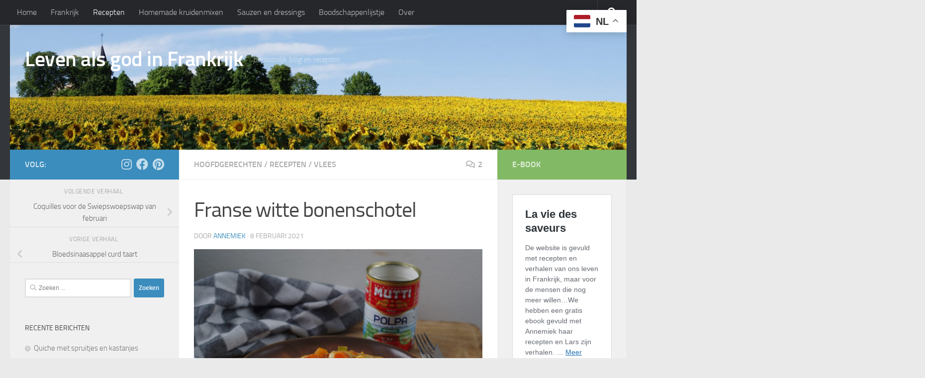

--- FILE ---
content_type: text/html; charset=UTF-8
request_url: https://levenalsgodinfrankrijk.eu/2021/02/08/franse-witte-bonenschotel/
body_size: 30471
content:
<!DOCTYPE html>
<html class="no-js" lang="nl-NL">
<head>
  <meta charset="UTF-8">
  <meta name="viewport" content="width=device-width, initial-scale=1.0">
  <link rel="profile" href="https://gmpg.org/xfn/11" />
  <link rel="pingback" href="https://levenalsgodinfrankrijk.eu/xmlrpc.php">

  <meta name='robots' content='index, follow, max-image-preview:large, max-snippet:-1, max-video-preview:-1' />
<script>document.documentElement.className = document.documentElement.className.replace("no-js","js");</script>

	<!-- This site is optimized with the Yoast SEO plugin v26.8 - https://yoast.com/product/yoast-seo-wordpress/ -->
	<title>Fran­se witte bonenschotel - Leven als god in Frankrijk</title>
	<link rel="canonical" href="https://levenalsgodinfrankrijk.eu/2021/02/08/franse-witte-bonenschotel/" />
	<meta property="og:locale" content="nl_NL" />
	<meta property="og:type" content="article" />
	<meta property="og:title" content="Fran­se witte bonenschotel - Leven als god in Frankrijk" />
	<meta property="og:description" content="Deze Franse witte bonenschotel, Cassoulet, is een regionale specialiteit van de Midi-Pyrénées, gebaseerd op bonen en vlees.&nbsp;Ik heb witte bonen gebruikt, varkens chipolataworst en een stuk ontbijtspek met zwoerd. Daarnaast verse kruiden en, omdat&#046;&#046;&#046;" />
	<meta property="og:url" content="https://levenalsgodinfrankrijk.eu/2021/02/08/franse-witte-bonenschotel/" />
	<meta property="og:site_name" content="Leven als god in Frankrijk" />
	<meta property="article:published_time" content="2021-02-08T17:50:07+00:00" />
	<meta property="article:modified_time" content="2021-02-08T17:50:10+00:00" />
	<meta property="og:image" content="https://levenalsgodinfrankrijk.eu/wp-content/uploads/2021/02/Cas_soulet-Fran_se-witte-bonenschotel-scaled.jpg" />
	<meta property="og:image:width" content="2560" />
	<meta property="og:image:height" content="1696" />
	<meta property="og:image:type" content="image/jpeg" />
	<meta name="author" content="Annemiek" />
	<meta name="twitter:card" content="summary_large_image" />
	<meta name="twitter:label1" content="Geschreven door" />
	<meta name="twitter:data1" content="Annemiek" />
	<meta name="twitter:label2" content="Geschatte leestijd" />
	<meta name="twitter:data2" content="2 minuten" />
	<script type="application/ld+json" class="yoast-schema-graph">{"@context":"https://schema.org","@graph":[{"@type":"Article","@id":"https://levenalsgodinfrankrijk.eu/2021/02/08/franse-witte-bonenschotel/#article","isPartOf":{"@id":"https://levenalsgodinfrankrijk.eu/2021/02/08/franse-witte-bonenschotel/"},"author":{"name":"Annemiek","@id":"https://levenalsgodinfrankrijk.eu/#/schema/person/9f8dbe3a3a4ebf5c9d66408aaee9f3b0"},"headline":"Fran­se witte bonenschotel","datePublished":"2021-02-08T17:50:07+00:00","dateModified":"2021-02-08T17:50:10+00:00","mainEntityOfPage":{"@id":"https://levenalsgodinfrankrijk.eu/2021/02/08/franse-witte-bonenschotel/"},"wordCount":311,"commentCount":2,"publisher":{"@id":"https://levenalsgodinfrankrijk.eu/#/schema/person/9f8dbe3a3a4ebf5c9d66408aaee9f3b0"},"image":{"@id":"https://levenalsgodinfrankrijk.eu/2021/02/08/franse-witte-bonenschotel/#primaryimage"},"thumbnailUrl":"https://levenalsgodinfrankrijk.eu/wp-content/uploads/2021/02/Cas_soulet-Fran_se-witte-bonenschotel-scaled.jpg","keywords":["cassoulet","chipolata worst","comfortfood","cook","cookboek","delicious","food","foodstylist","Frankrijk","frans gerecht","gedroogde witte bonen","knoflook","Kok","kookboek","lekker gerecht","lente uitjes","Leven als god in Frankrijk","making a cookboek","ontbijtspek","ontbijtspek met zwoerd","prei","rozemarijn","tijm","tomaat","varkens chipolataworst","winter","witte bonen","witte bonen weken"],"articleSection":["Hoofdgerechten","Recepten","Vlees"],"inLanguage":"nl-NL","potentialAction":[{"@type":"CommentAction","name":"Comment","target":["https://levenalsgodinfrankrijk.eu/2021/02/08/franse-witte-bonenschotel/#respond"]}]},{"@type":"WebPage","@id":"https://levenalsgodinfrankrijk.eu/2021/02/08/franse-witte-bonenschotel/","url":"https://levenalsgodinfrankrijk.eu/2021/02/08/franse-witte-bonenschotel/","name":"Fran­se witte bonenschotel - Leven als god in Frankrijk","isPartOf":{"@id":"https://levenalsgodinfrankrijk.eu/#website"},"primaryImageOfPage":{"@id":"https://levenalsgodinfrankrijk.eu/2021/02/08/franse-witte-bonenschotel/#primaryimage"},"image":{"@id":"https://levenalsgodinfrankrijk.eu/2021/02/08/franse-witte-bonenschotel/#primaryimage"},"thumbnailUrl":"https://levenalsgodinfrankrijk.eu/wp-content/uploads/2021/02/Cas_soulet-Fran_se-witte-bonenschotel-scaled.jpg","datePublished":"2021-02-08T17:50:07+00:00","dateModified":"2021-02-08T17:50:10+00:00","breadcrumb":{"@id":"https://levenalsgodinfrankrijk.eu/2021/02/08/franse-witte-bonenschotel/#breadcrumb"},"inLanguage":"nl-NL","potentialAction":[{"@type":"ReadAction","target":["https://levenalsgodinfrankrijk.eu/2021/02/08/franse-witte-bonenschotel/"]}]},{"@type":"ImageObject","inLanguage":"nl-NL","@id":"https://levenalsgodinfrankrijk.eu/2021/02/08/franse-witte-bonenschotel/#primaryimage","url":"https://levenalsgodinfrankrijk.eu/wp-content/uploads/2021/02/Cas_soulet-Fran_se-witte-bonenschotel-scaled.jpg","contentUrl":"https://levenalsgodinfrankrijk.eu/wp-content/uploads/2021/02/Cas_soulet-Fran_se-witte-bonenschotel-scaled.jpg","width":2560,"height":1696},{"@type":"BreadcrumbList","@id":"https://levenalsgodinfrankrijk.eu/2021/02/08/franse-witte-bonenschotel/#breadcrumb","itemListElement":[{"@type":"ListItem","position":1,"name":"Home","item":"https://levenalsgodinfrankrijk.eu/"},{"@type":"ListItem","position":2,"name":"Fran­se witte bonenschotel"}]},{"@type":"WebSite","@id":"https://levenalsgodinfrankrijk.eu/#website","url":"https://levenalsgodinfrankrijk.eu/","name":"Leven als god in Frankrijk","description":"persoonlijk blog en recepten","publisher":{"@id":"https://levenalsgodinfrankrijk.eu/#/schema/person/9f8dbe3a3a4ebf5c9d66408aaee9f3b0"},"potentialAction":[{"@type":"SearchAction","target":{"@type":"EntryPoint","urlTemplate":"https://levenalsgodinfrankrijk.eu/?s={search_term_string}"},"query-input":{"@type":"PropertyValueSpecification","valueRequired":true,"valueName":"search_term_string"}}],"inLanguage":"nl-NL"},{"@type":["Person","Organization"],"@id":"https://levenalsgodinfrankrijk.eu/#/schema/person/9f8dbe3a3a4ebf5c9d66408aaee9f3b0","name":"Annemiek","image":{"@type":"ImageObject","inLanguage":"nl-NL","@id":"https://levenalsgodinfrankrijk.eu/#/schema/person/image/","url":"https://secure.gravatar.com/avatar/7bbf40325c5e0866e5d657babc2227254709a99e253aedd06ff7d48cbe82e067?s=96&d=mm&r=g","contentUrl":"https://secure.gravatar.com/avatar/7bbf40325c5e0866e5d657babc2227254709a99e253aedd06ff7d48cbe82e067?s=96&d=mm&r=g","caption":"Annemiek"},"logo":{"@id":"https://levenalsgodinfrankrijk.eu/#/schema/person/image/"},"sameAs":["https://www.instagram.com/levenalsgodinfrankrijk/"],"url":"https://levenalsgodinfrankrijk.eu/author/annemiek/"}]}</script>
	<!-- / Yoast SEO plugin. -->


<link rel='dns-prefetch' href='//stats.wp.com' />
<link rel="alternate" type="application/rss+xml" title="Leven als god in Frankrijk &raquo; feed" href="https://levenalsgodinfrankrijk.eu/feed/" />
<link rel="alternate" type="application/rss+xml" title="Leven als god in Frankrijk &raquo; reacties feed" href="https://levenalsgodinfrankrijk.eu/comments/feed/" />
<link rel="alternate" type="application/rss+xml" title="Leven als god in Frankrijk &raquo; Fran­se witte bonenschotel reacties feed" href="https://levenalsgodinfrankrijk.eu/2021/02/08/franse-witte-bonenschotel/feed/" />
<link rel="alternate" title="oEmbed (JSON)" type="application/json+oembed" href="https://levenalsgodinfrankrijk.eu/wp-json/oembed/1.0/embed?url=https%3A%2F%2Flevenalsgodinfrankrijk.eu%2F2021%2F02%2F08%2Ffranse-witte-bonenschotel%2F" />
<link rel="alternate" title="oEmbed (XML)" type="text/xml+oembed" href="https://levenalsgodinfrankrijk.eu/wp-json/oembed/1.0/embed?url=https%3A%2F%2Flevenalsgodinfrankrijk.eu%2F2021%2F02%2F08%2Ffranse-witte-bonenschotel%2F&#038;format=xml" />
<script>(()=>{"use strict";const e=[400,500,600,700,800,900],t=e=>`wprm-min-${e}`,n=e=>`wprm-max-${e}`,s=new Set,o="ResizeObserver"in window,r=o?new ResizeObserver((e=>{for(const t of e)c(t.target)})):null,i=.5/(window.devicePixelRatio||1);function c(s){const o=s.getBoundingClientRect().width||0;for(let r=0;r<e.length;r++){const c=e[r],a=o<=c+i;o>c+i?s.classList.add(t(c)):s.classList.remove(t(c)),a?s.classList.add(n(c)):s.classList.remove(n(c))}}function a(e){s.has(e)||(s.add(e),r&&r.observe(e),c(e))}!function(e=document){e.querySelectorAll(".wprm-recipe").forEach(a)}();if(new MutationObserver((e=>{for(const t of e)for(const e of t.addedNodes)e instanceof Element&&(e.matches?.(".wprm-recipe")&&a(e),e.querySelectorAll?.(".wprm-recipe").forEach(a))})).observe(document.documentElement,{childList:!0,subtree:!0}),!o){let e=0;addEventListener("resize",(()=>{e&&cancelAnimationFrame(e),e=requestAnimationFrame((()=>s.forEach(c)))}),{passive:!0})}})();</script>		<!-- This site uses the Google Analytics by ExactMetrics plugin v8.11.1 - Using Analytics tracking - https://www.exactmetrics.com/ -->
							<script src="//www.googletagmanager.com/gtag/js?id=G-J7W0BTP935"  data-cfasync="false" data-wpfc-render="false" async></script>
			<script data-cfasync="false" data-wpfc-render="false">
				var em_version = '8.11.1';
				var em_track_user = true;
				var em_no_track_reason = '';
								var ExactMetricsDefaultLocations = {"page_location":"https:\/\/levenalsgodinfrankrijk.eu\/2021\/02\/08\/franse-witte-bonenschotel\/"};
								if ( typeof ExactMetricsPrivacyGuardFilter === 'function' ) {
					var ExactMetricsLocations = (typeof ExactMetricsExcludeQuery === 'object') ? ExactMetricsPrivacyGuardFilter( ExactMetricsExcludeQuery ) : ExactMetricsPrivacyGuardFilter( ExactMetricsDefaultLocations );
				} else {
					var ExactMetricsLocations = (typeof ExactMetricsExcludeQuery === 'object') ? ExactMetricsExcludeQuery : ExactMetricsDefaultLocations;
				}

								var disableStrs = [
										'ga-disable-G-J7W0BTP935',
									];

				/* Function to detect opted out users */
				function __gtagTrackerIsOptedOut() {
					for (var index = 0; index < disableStrs.length; index++) {
						if (document.cookie.indexOf(disableStrs[index] + '=true') > -1) {
							return true;
						}
					}

					return false;
				}

				/* Disable tracking if the opt-out cookie exists. */
				if (__gtagTrackerIsOptedOut()) {
					for (var index = 0; index < disableStrs.length; index++) {
						window[disableStrs[index]] = true;
					}
				}

				/* Opt-out function */
				function __gtagTrackerOptout() {
					for (var index = 0; index < disableStrs.length; index++) {
						document.cookie = disableStrs[index] + '=true; expires=Thu, 31 Dec 2099 23:59:59 UTC; path=/';
						window[disableStrs[index]] = true;
					}
				}

				if ('undefined' === typeof gaOptout) {
					function gaOptout() {
						__gtagTrackerOptout();
					}
				}
								window.dataLayer = window.dataLayer || [];

				window.ExactMetricsDualTracker = {
					helpers: {},
					trackers: {},
				};
				if (em_track_user) {
					function __gtagDataLayer() {
						dataLayer.push(arguments);
					}

					function __gtagTracker(type, name, parameters) {
						if (!parameters) {
							parameters = {};
						}

						if (parameters.send_to) {
							__gtagDataLayer.apply(null, arguments);
							return;
						}

						if (type === 'event') {
														parameters.send_to = exactmetrics_frontend.v4_id;
							var hookName = name;
							if (typeof parameters['event_category'] !== 'undefined') {
								hookName = parameters['event_category'] + ':' + name;
							}

							if (typeof ExactMetricsDualTracker.trackers[hookName] !== 'undefined') {
								ExactMetricsDualTracker.trackers[hookName](parameters);
							} else {
								__gtagDataLayer('event', name, parameters);
							}
							
						} else {
							__gtagDataLayer.apply(null, arguments);
						}
					}

					__gtagTracker('js', new Date());
					__gtagTracker('set', {
						'developer_id.dNDMyYj': true,
											});
					if ( ExactMetricsLocations.page_location ) {
						__gtagTracker('set', ExactMetricsLocations);
					}
										__gtagTracker('config', 'G-J7W0BTP935', {"forceSSL":"true","link_attribution":"true"} );
										window.gtag = __gtagTracker;										(function () {
						/* https://developers.google.com/analytics/devguides/collection/analyticsjs/ */
						/* ga and __gaTracker compatibility shim. */
						var noopfn = function () {
							return null;
						};
						var newtracker = function () {
							return new Tracker();
						};
						var Tracker = function () {
							return null;
						};
						var p = Tracker.prototype;
						p.get = noopfn;
						p.set = noopfn;
						p.send = function () {
							var args = Array.prototype.slice.call(arguments);
							args.unshift('send');
							__gaTracker.apply(null, args);
						};
						var __gaTracker = function () {
							var len = arguments.length;
							if (len === 0) {
								return;
							}
							var f = arguments[len - 1];
							if (typeof f !== 'object' || f === null || typeof f.hitCallback !== 'function') {
								if ('send' === arguments[0]) {
									var hitConverted, hitObject = false, action;
									if ('event' === arguments[1]) {
										if ('undefined' !== typeof arguments[3]) {
											hitObject = {
												'eventAction': arguments[3],
												'eventCategory': arguments[2],
												'eventLabel': arguments[4],
												'value': arguments[5] ? arguments[5] : 1,
											}
										}
									}
									if ('pageview' === arguments[1]) {
										if ('undefined' !== typeof arguments[2]) {
											hitObject = {
												'eventAction': 'page_view',
												'page_path': arguments[2],
											}
										}
									}
									if (typeof arguments[2] === 'object') {
										hitObject = arguments[2];
									}
									if (typeof arguments[5] === 'object') {
										Object.assign(hitObject, arguments[5]);
									}
									if ('undefined' !== typeof arguments[1].hitType) {
										hitObject = arguments[1];
										if ('pageview' === hitObject.hitType) {
											hitObject.eventAction = 'page_view';
										}
									}
									if (hitObject) {
										action = 'timing' === arguments[1].hitType ? 'timing_complete' : hitObject.eventAction;
										hitConverted = mapArgs(hitObject);
										__gtagTracker('event', action, hitConverted);
									}
								}
								return;
							}

							function mapArgs(args) {
								var arg, hit = {};
								var gaMap = {
									'eventCategory': 'event_category',
									'eventAction': 'event_action',
									'eventLabel': 'event_label',
									'eventValue': 'event_value',
									'nonInteraction': 'non_interaction',
									'timingCategory': 'event_category',
									'timingVar': 'name',
									'timingValue': 'value',
									'timingLabel': 'event_label',
									'page': 'page_path',
									'location': 'page_location',
									'title': 'page_title',
									'referrer' : 'page_referrer',
								};
								for (arg in args) {
																		if (!(!args.hasOwnProperty(arg) || !gaMap.hasOwnProperty(arg))) {
										hit[gaMap[arg]] = args[arg];
									} else {
										hit[arg] = args[arg];
									}
								}
								return hit;
							}

							try {
								f.hitCallback();
							} catch (ex) {
							}
						};
						__gaTracker.create = newtracker;
						__gaTracker.getByName = newtracker;
						__gaTracker.getAll = function () {
							return [];
						};
						__gaTracker.remove = noopfn;
						__gaTracker.loaded = true;
						window['__gaTracker'] = __gaTracker;
					})();
									} else {
										console.log("");
					(function () {
						function __gtagTracker() {
							return null;
						}

						window['__gtagTracker'] = __gtagTracker;
						window['gtag'] = __gtagTracker;
					})();
									}
			</script>
							<!-- / Google Analytics by ExactMetrics -->
		<style id='wp-img-auto-sizes-contain-inline-css'>
img:is([sizes=auto i],[sizes^="auto," i]){contain-intrinsic-size:3000px 1500px}
/*# sourceURL=wp-img-auto-sizes-contain-inline-css */
</style>

<link rel='stylesheet' id='wprm-public-css' href='https://levenalsgodinfrankrijk.eu/wp-content/plugins/wp-recipe-maker/dist/public-modern.css?ver=10.3.2' media='all' />
<style id='wp-emoji-styles-inline-css'>

	img.wp-smiley, img.emoji {
		display: inline !important;
		border: none !important;
		box-shadow: none !important;
		height: 1em !important;
		width: 1em !important;
		margin: 0 0.07em !important;
		vertical-align: -0.1em !important;
		background: none !important;
		padding: 0 !important;
	}
/*# sourceURL=wp-emoji-styles-inline-css */
</style>
<link rel='stylesheet' id='wp-block-library-css' href='https://levenalsgodinfrankrijk.eu/wp-includes/css/dist/block-library/style.min.css?ver=6.9' media='all' />
<style id='wp-block-image-inline-css'>
.wp-block-image>a,.wp-block-image>figure>a{display:inline-block}.wp-block-image img{box-sizing:border-box;height:auto;max-width:100%;vertical-align:bottom}@media not (prefers-reduced-motion){.wp-block-image img.hide{visibility:hidden}.wp-block-image img.show{animation:show-content-image .4s}}.wp-block-image[style*=border-radius] img,.wp-block-image[style*=border-radius]>a{border-radius:inherit}.wp-block-image.has-custom-border img{box-sizing:border-box}.wp-block-image.aligncenter{text-align:center}.wp-block-image.alignfull>a,.wp-block-image.alignwide>a{width:100%}.wp-block-image.alignfull img,.wp-block-image.alignwide img{height:auto;width:100%}.wp-block-image .aligncenter,.wp-block-image .alignleft,.wp-block-image .alignright,.wp-block-image.aligncenter,.wp-block-image.alignleft,.wp-block-image.alignright{display:table}.wp-block-image .aligncenter>figcaption,.wp-block-image .alignleft>figcaption,.wp-block-image .alignright>figcaption,.wp-block-image.aligncenter>figcaption,.wp-block-image.alignleft>figcaption,.wp-block-image.alignright>figcaption{caption-side:bottom;display:table-caption}.wp-block-image .alignleft{float:left;margin:.5em 1em .5em 0}.wp-block-image .alignright{float:right;margin:.5em 0 .5em 1em}.wp-block-image .aligncenter{margin-left:auto;margin-right:auto}.wp-block-image :where(figcaption){margin-bottom:1em;margin-top:.5em}.wp-block-image.is-style-circle-mask img{border-radius:9999px}@supports ((-webkit-mask-image:none) or (mask-image:none)) or (-webkit-mask-image:none){.wp-block-image.is-style-circle-mask img{border-radius:0;-webkit-mask-image:url('data:image/svg+xml;utf8,<svg viewBox="0 0 100 100" xmlns="http://www.w3.org/2000/svg"><circle cx="50" cy="50" r="50"/></svg>');mask-image:url('data:image/svg+xml;utf8,<svg viewBox="0 0 100 100" xmlns="http://www.w3.org/2000/svg"><circle cx="50" cy="50" r="50"/></svg>');mask-mode:alpha;-webkit-mask-position:center;mask-position:center;-webkit-mask-repeat:no-repeat;mask-repeat:no-repeat;-webkit-mask-size:contain;mask-size:contain}}:root :where(.wp-block-image.is-style-rounded img,.wp-block-image .is-style-rounded img){border-radius:9999px}.wp-block-image figure{margin:0}.wp-lightbox-container{display:flex;flex-direction:column;position:relative}.wp-lightbox-container img{cursor:zoom-in}.wp-lightbox-container img:hover+button{opacity:1}.wp-lightbox-container button{align-items:center;backdrop-filter:blur(16px) saturate(180%);background-color:#5a5a5a40;border:none;border-radius:4px;cursor:zoom-in;display:flex;height:20px;justify-content:center;opacity:0;padding:0;position:absolute;right:16px;text-align:center;top:16px;width:20px;z-index:100}@media not (prefers-reduced-motion){.wp-lightbox-container button{transition:opacity .2s ease}}.wp-lightbox-container button:focus-visible{outline:3px auto #5a5a5a40;outline:3px auto -webkit-focus-ring-color;outline-offset:3px}.wp-lightbox-container button:hover{cursor:pointer;opacity:1}.wp-lightbox-container button:focus{opacity:1}.wp-lightbox-container button:focus,.wp-lightbox-container button:hover,.wp-lightbox-container button:not(:hover):not(:active):not(.has-background){background-color:#5a5a5a40;border:none}.wp-lightbox-overlay{box-sizing:border-box;cursor:zoom-out;height:100vh;left:0;overflow:hidden;position:fixed;top:0;visibility:hidden;width:100%;z-index:100000}.wp-lightbox-overlay .close-button{align-items:center;cursor:pointer;display:flex;justify-content:center;min-height:40px;min-width:40px;padding:0;position:absolute;right:calc(env(safe-area-inset-right) + 16px);top:calc(env(safe-area-inset-top) + 16px);z-index:5000000}.wp-lightbox-overlay .close-button:focus,.wp-lightbox-overlay .close-button:hover,.wp-lightbox-overlay .close-button:not(:hover):not(:active):not(.has-background){background:none;border:none}.wp-lightbox-overlay .lightbox-image-container{height:var(--wp--lightbox-container-height);left:50%;overflow:hidden;position:absolute;top:50%;transform:translate(-50%,-50%);transform-origin:top left;width:var(--wp--lightbox-container-width);z-index:9999999999}.wp-lightbox-overlay .wp-block-image{align-items:center;box-sizing:border-box;display:flex;height:100%;justify-content:center;margin:0;position:relative;transform-origin:0 0;width:100%;z-index:3000000}.wp-lightbox-overlay .wp-block-image img{height:var(--wp--lightbox-image-height);min-height:var(--wp--lightbox-image-height);min-width:var(--wp--lightbox-image-width);width:var(--wp--lightbox-image-width)}.wp-lightbox-overlay .wp-block-image figcaption{display:none}.wp-lightbox-overlay button{background:none;border:none}.wp-lightbox-overlay .scrim{background-color:#fff;height:100%;opacity:.9;position:absolute;width:100%;z-index:2000000}.wp-lightbox-overlay.active{visibility:visible}@media not (prefers-reduced-motion){.wp-lightbox-overlay.active{animation:turn-on-visibility .25s both}.wp-lightbox-overlay.active img{animation:turn-on-visibility .35s both}.wp-lightbox-overlay.show-closing-animation:not(.active){animation:turn-off-visibility .35s both}.wp-lightbox-overlay.show-closing-animation:not(.active) img{animation:turn-off-visibility .25s both}.wp-lightbox-overlay.zoom.active{animation:none;opacity:1;visibility:visible}.wp-lightbox-overlay.zoom.active .lightbox-image-container{animation:lightbox-zoom-in .4s}.wp-lightbox-overlay.zoom.active .lightbox-image-container img{animation:none}.wp-lightbox-overlay.zoom.active .scrim{animation:turn-on-visibility .4s forwards}.wp-lightbox-overlay.zoom.show-closing-animation:not(.active){animation:none}.wp-lightbox-overlay.zoom.show-closing-animation:not(.active) .lightbox-image-container{animation:lightbox-zoom-out .4s}.wp-lightbox-overlay.zoom.show-closing-animation:not(.active) .lightbox-image-container img{animation:none}.wp-lightbox-overlay.zoom.show-closing-animation:not(.active) .scrim{animation:turn-off-visibility .4s forwards}}@keyframes show-content-image{0%{visibility:hidden}99%{visibility:hidden}to{visibility:visible}}@keyframes turn-on-visibility{0%{opacity:0}to{opacity:1}}@keyframes turn-off-visibility{0%{opacity:1;visibility:visible}99%{opacity:0;visibility:visible}to{opacity:0;visibility:hidden}}@keyframes lightbox-zoom-in{0%{transform:translate(calc((-100vw + var(--wp--lightbox-scrollbar-width))/2 + var(--wp--lightbox-initial-left-position)),calc(-50vh + var(--wp--lightbox-initial-top-position))) scale(var(--wp--lightbox-scale))}to{transform:translate(-50%,-50%) scale(1)}}@keyframes lightbox-zoom-out{0%{transform:translate(-50%,-50%) scale(1);visibility:visible}99%{visibility:visible}to{transform:translate(calc((-100vw + var(--wp--lightbox-scrollbar-width))/2 + var(--wp--lightbox-initial-left-position)),calc(-50vh + var(--wp--lightbox-initial-top-position))) scale(var(--wp--lightbox-scale));visibility:hidden}}
/*# sourceURL=https://levenalsgodinfrankrijk.eu/wp-includes/blocks/image/style.min.css */
</style>
<style id='wp-block-embed-inline-css'>
.wp-block-embed.alignleft,.wp-block-embed.alignright,.wp-block[data-align=left]>[data-type="core/embed"],.wp-block[data-align=right]>[data-type="core/embed"]{max-width:360px;width:100%}.wp-block-embed.alignleft .wp-block-embed__wrapper,.wp-block-embed.alignright .wp-block-embed__wrapper,.wp-block[data-align=left]>[data-type="core/embed"] .wp-block-embed__wrapper,.wp-block[data-align=right]>[data-type="core/embed"] .wp-block-embed__wrapper{min-width:280px}.wp-block-cover .wp-block-embed{min-height:240px;min-width:320px}.wp-block-embed{overflow-wrap:break-word}.wp-block-embed :where(figcaption){margin-bottom:1em;margin-top:.5em}.wp-block-embed iframe{max-width:100%}.wp-block-embed__wrapper{position:relative}.wp-embed-responsive .wp-has-aspect-ratio .wp-block-embed__wrapper:before{content:"";display:block;padding-top:50%}.wp-embed-responsive .wp-has-aspect-ratio iframe{bottom:0;height:100%;left:0;position:absolute;right:0;top:0;width:100%}.wp-embed-responsive .wp-embed-aspect-21-9 .wp-block-embed__wrapper:before{padding-top:42.85%}.wp-embed-responsive .wp-embed-aspect-18-9 .wp-block-embed__wrapper:before{padding-top:50%}.wp-embed-responsive .wp-embed-aspect-16-9 .wp-block-embed__wrapper:before{padding-top:56.25%}.wp-embed-responsive .wp-embed-aspect-4-3 .wp-block-embed__wrapper:before{padding-top:75%}.wp-embed-responsive .wp-embed-aspect-1-1 .wp-block-embed__wrapper:before{padding-top:100%}.wp-embed-responsive .wp-embed-aspect-9-16 .wp-block-embed__wrapper:before{padding-top:177.77%}.wp-embed-responsive .wp-embed-aspect-1-2 .wp-block-embed__wrapper:before{padding-top:200%}
/*# sourceURL=https://levenalsgodinfrankrijk.eu/wp-includes/blocks/embed/style.min.css */
</style>
<style id='global-styles-inline-css'>
:root{--wp--preset--aspect-ratio--square: 1;--wp--preset--aspect-ratio--4-3: 4/3;--wp--preset--aspect-ratio--3-4: 3/4;--wp--preset--aspect-ratio--3-2: 3/2;--wp--preset--aspect-ratio--2-3: 2/3;--wp--preset--aspect-ratio--16-9: 16/9;--wp--preset--aspect-ratio--9-16: 9/16;--wp--preset--color--black: #000000;--wp--preset--color--cyan-bluish-gray: #abb8c3;--wp--preset--color--white: #ffffff;--wp--preset--color--pale-pink: #f78da7;--wp--preset--color--vivid-red: #cf2e2e;--wp--preset--color--luminous-vivid-orange: #ff6900;--wp--preset--color--luminous-vivid-amber: #fcb900;--wp--preset--color--light-green-cyan: #7bdcb5;--wp--preset--color--vivid-green-cyan: #00d084;--wp--preset--color--pale-cyan-blue: #8ed1fc;--wp--preset--color--vivid-cyan-blue: #0693e3;--wp--preset--color--vivid-purple: #9b51e0;--wp--preset--gradient--vivid-cyan-blue-to-vivid-purple: linear-gradient(135deg,rgb(6,147,227) 0%,rgb(155,81,224) 100%);--wp--preset--gradient--light-green-cyan-to-vivid-green-cyan: linear-gradient(135deg,rgb(122,220,180) 0%,rgb(0,208,130) 100%);--wp--preset--gradient--luminous-vivid-amber-to-luminous-vivid-orange: linear-gradient(135deg,rgb(252,185,0) 0%,rgb(255,105,0) 100%);--wp--preset--gradient--luminous-vivid-orange-to-vivid-red: linear-gradient(135deg,rgb(255,105,0) 0%,rgb(207,46,46) 100%);--wp--preset--gradient--very-light-gray-to-cyan-bluish-gray: linear-gradient(135deg,rgb(238,238,238) 0%,rgb(169,184,195) 100%);--wp--preset--gradient--cool-to-warm-spectrum: linear-gradient(135deg,rgb(74,234,220) 0%,rgb(151,120,209) 20%,rgb(207,42,186) 40%,rgb(238,44,130) 60%,rgb(251,105,98) 80%,rgb(254,248,76) 100%);--wp--preset--gradient--blush-light-purple: linear-gradient(135deg,rgb(255,206,236) 0%,rgb(152,150,240) 100%);--wp--preset--gradient--blush-bordeaux: linear-gradient(135deg,rgb(254,205,165) 0%,rgb(254,45,45) 50%,rgb(107,0,62) 100%);--wp--preset--gradient--luminous-dusk: linear-gradient(135deg,rgb(255,203,112) 0%,rgb(199,81,192) 50%,rgb(65,88,208) 100%);--wp--preset--gradient--pale-ocean: linear-gradient(135deg,rgb(255,245,203) 0%,rgb(182,227,212) 50%,rgb(51,167,181) 100%);--wp--preset--gradient--electric-grass: linear-gradient(135deg,rgb(202,248,128) 0%,rgb(113,206,126) 100%);--wp--preset--gradient--midnight: linear-gradient(135deg,rgb(2,3,129) 0%,rgb(40,116,252) 100%);--wp--preset--font-size--small: 13px;--wp--preset--font-size--medium: 20px;--wp--preset--font-size--large: 36px;--wp--preset--font-size--x-large: 42px;--wp--preset--spacing--20: 0.44rem;--wp--preset--spacing--30: 0.67rem;--wp--preset--spacing--40: 1rem;--wp--preset--spacing--50: 1.5rem;--wp--preset--spacing--60: 2.25rem;--wp--preset--spacing--70: 3.38rem;--wp--preset--spacing--80: 5.06rem;--wp--preset--shadow--natural: 6px 6px 9px rgba(0, 0, 0, 0.2);--wp--preset--shadow--deep: 12px 12px 50px rgba(0, 0, 0, 0.4);--wp--preset--shadow--sharp: 6px 6px 0px rgba(0, 0, 0, 0.2);--wp--preset--shadow--outlined: 6px 6px 0px -3px rgb(255, 255, 255), 6px 6px rgb(0, 0, 0);--wp--preset--shadow--crisp: 6px 6px 0px rgb(0, 0, 0);}:where(.is-layout-flex){gap: 0.5em;}:where(.is-layout-grid){gap: 0.5em;}body .is-layout-flex{display: flex;}.is-layout-flex{flex-wrap: wrap;align-items: center;}.is-layout-flex > :is(*, div){margin: 0;}body .is-layout-grid{display: grid;}.is-layout-grid > :is(*, div){margin: 0;}:where(.wp-block-columns.is-layout-flex){gap: 2em;}:where(.wp-block-columns.is-layout-grid){gap: 2em;}:where(.wp-block-post-template.is-layout-flex){gap: 1.25em;}:where(.wp-block-post-template.is-layout-grid){gap: 1.25em;}.has-black-color{color: var(--wp--preset--color--black) !important;}.has-cyan-bluish-gray-color{color: var(--wp--preset--color--cyan-bluish-gray) !important;}.has-white-color{color: var(--wp--preset--color--white) !important;}.has-pale-pink-color{color: var(--wp--preset--color--pale-pink) !important;}.has-vivid-red-color{color: var(--wp--preset--color--vivid-red) !important;}.has-luminous-vivid-orange-color{color: var(--wp--preset--color--luminous-vivid-orange) !important;}.has-luminous-vivid-amber-color{color: var(--wp--preset--color--luminous-vivid-amber) !important;}.has-light-green-cyan-color{color: var(--wp--preset--color--light-green-cyan) !important;}.has-vivid-green-cyan-color{color: var(--wp--preset--color--vivid-green-cyan) !important;}.has-pale-cyan-blue-color{color: var(--wp--preset--color--pale-cyan-blue) !important;}.has-vivid-cyan-blue-color{color: var(--wp--preset--color--vivid-cyan-blue) !important;}.has-vivid-purple-color{color: var(--wp--preset--color--vivid-purple) !important;}.has-black-background-color{background-color: var(--wp--preset--color--black) !important;}.has-cyan-bluish-gray-background-color{background-color: var(--wp--preset--color--cyan-bluish-gray) !important;}.has-white-background-color{background-color: var(--wp--preset--color--white) !important;}.has-pale-pink-background-color{background-color: var(--wp--preset--color--pale-pink) !important;}.has-vivid-red-background-color{background-color: var(--wp--preset--color--vivid-red) !important;}.has-luminous-vivid-orange-background-color{background-color: var(--wp--preset--color--luminous-vivid-orange) !important;}.has-luminous-vivid-amber-background-color{background-color: var(--wp--preset--color--luminous-vivid-amber) !important;}.has-light-green-cyan-background-color{background-color: var(--wp--preset--color--light-green-cyan) !important;}.has-vivid-green-cyan-background-color{background-color: var(--wp--preset--color--vivid-green-cyan) !important;}.has-pale-cyan-blue-background-color{background-color: var(--wp--preset--color--pale-cyan-blue) !important;}.has-vivid-cyan-blue-background-color{background-color: var(--wp--preset--color--vivid-cyan-blue) !important;}.has-vivid-purple-background-color{background-color: var(--wp--preset--color--vivid-purple) !important;}.has-black-border-color{border-color: var(--wp--preset--color--black) !important;}.has-cyan-bluish-gray-border-color{border-color: var(--wp--preset--color--cyan-bluish-gray) !important;}.has-white-border-color{border-color: var(--wp--preset--color--white) !important;}.has-pale-pink-border-color{border-color: var(--wp--preset--color--pale-pink) !important;}.has-vivid-red-border-color{border-color: var(--wp--preset--color--vivid-red) !important;}.has-luminous-vivid-orange-border-color{border-color: var(--wp--preset--color--luminous-vivid-orange) !important;}.has-luminous-vivid-amber-border-color{border-color: var(--wp--preset--color--luminous-vivid-amber) !important;}.has-light-green-cyan-border-color{border-color: var(--wp--preset--color--light-green-cyan) !important;}.has-vivid-green-cyan-border-color{border-color: var(--wp--preset--color--vivid-green-cyan) !important;}.has-pale-cyan-blue-border-color{border-color: var(--wp--preset--color--pale-cyan-blue) !important;}.has-vivid-cyan-blue-border-color{border-color: var(--wp--preset--color--vivid-cyan-blue) !important;}.has-vivid-purple-border-color{border-color: var(--wp--preset--color--vivid-purple) !important;}.has-vivid-cyan-blue-to-vivid-purple-gradient-background{background: var(--wp--preset--gradient--vivid-cyan-blue-to-vivid-purple) !important;}.has-light-green-cyan-to-vivid-green-cyan-gradient-background{background: var(--wp--preset--gradient--light-green-cyan-to-vivid-green-cyan) !important;}.has-luminous-vivid-amber-to-luminous-vivid-orange-gradient-background{background: var(--wp--preset--gradient--luminous-vivid-amber-to-luminous-vivid-orange) !important;}.has-luminous-vivid-orange-to-vivid-red-gradient-background{background: var(--wp--preset--gradient--luminous-vivid-orange-to-vivid-red) !important;}.has-very-light-gray-to-cyan-bluish-gray-gradient-background{background: var(--wp--preset--gradient--very-light-gray-to-cyan-bluish-gray) !important;}.has-cool-to-warm-spectrum-gradient-background{background: var(--wp--preset--gradient--cool-to-warm-spectrum) !important;}.has-blush-light-purple-gradient-background{background: var(--wp--preset--gradient--blush-light-purple) !important;}.has-blush-bordeaux-gradient-background{background: var(--wp--preset--gradient--blush-bordeaux) !important;}.has-luminous-dusk-gradient-background{background: var(--wp--preset--gradient--luminous-dusk) !important;}.has-pale-ocean-gradient-background{background: var(--wp--preset--gradient--pale-ocean) !important;}.has-electric-grass-gradient-background{background: var(--wp--preset--gradient--electric-grass) !important;}.has-midnight-gradient-background{background: var(--wp--preset--gradient--midnight) !important;}.has-small-font-size{font-size: var(--wp--preset--font-size--small) !important;}.has-medium-font-size{font-size: var(--wp--preset--font-size--medium) !important;}.has-large-font-size{font-size: var(--wp--preset--font-size--large) !important;}.has-x-large-font-size{font-size: var(--wp--preset--font-size--x-large) !important;}
/*# sourceURL=global-styles-inline-css */
</style>

<style id='classic-theme-styles-inline-css'>
/*! This file is auto-generated */
.wp-block-button__link{color:#fff;background-color:#32373c;border-radius:9999px;box-shadow:none;text-decoration:none;padding:calc(.667em + 2px) calc(1.333em + 2px);font-size:1.125em}.wp-block-file__button{background:#32373c;color:#fff;text-decoration:none}
/*# sourceURL=/wp-includes/css/classic-themes.min.css */
</style>
<link rel='stylesheet' id='hueman-main-style-css' href='https://levenalsgodinfrankrijk.eu/wp-content/themes/hueman/assets/front/css/main.min.css?ver=3.7.27' media='all' />
<style id='hueman-main-style-inline-css'>
body { font-size:1.00rem; }@media only screen and (min-width: 720px) {
        .nav > li { font-size:1.00rem; }
      }::selection { background-color: #3b8dbd; }
::-moz-selection { background-color: #3b8dbd; }a,a>span.hu-external::after,.themeform label .required,#flexslider-featured .flex-direction-nav .flex-next:hover,#flexslider-featured .flex-direction-nav .flex-prev:hover,.post-hover:hover .post-title a,.post-title a:hover,.sidebar.s1 .post-nav li a:hover i,.content .post-nav li a:hover i,.post-related a:hover,.sidebar.s1 .widget_rss ul li a,#footer .widget_rss ul li a,.sidebar.s1 .widget_calendar a,#footer .widget_calendar a,.sidebar.s1 .alx-tab .tab-item-category a,.sidebar.s1 .alx-posts .post-item-category a,.sidebar.s1 .alx-tab li:hover .tab-item-title a,.sidebar.s1 .alx-tab li:hover .tab-item-comment a,.sidebar.s1 .alx-posts li:hover .post-item-title a,#footer .alx-tab .tab-item-category a,#footer .alx-posts .post-item-category a,#footer .alx-tab li:hover .tab-item-title a,#footer .alx-tab li:hover .tab-item-comment a,#footer .alx-posts li:hover .post-item-title a,.comment-tabs li.active a,.comment-awaiting-moderation,.child-menu a:hover,.child-menu .current_page_item > a,.wp-pagenavi a{ color: #3b8dbd; }input[type="submit"],.themeform button[type="submit"],.sidebar.s1 .sidebar-top,.sidebar.s1 .sidebar-toggle,#flexslider-featured .flex-control-nav li a.flex-active,.post-tags a:hover,.sidebar.s1 .widget_calendar caption,#footer .widget_calendar caption,.author-bio .bio-avatar:after,.commentlist li.bypostauthor > .comment-body:after,.commentlist li.comment-author-admin > .comment-body:after{ background-color: #3b8dbd; }.post-format .format-container { border-color: #3b8dbd; }.sidebar.s1 .alx-tabs-nav li.active a,#footer .alx-tabs-nav li.active a,.comment-tabs li.active a,.wp-pagenavi a:hover,.wp-pagenavi a:active,.wp-pagenavi span.current{ border-bottom-color: #3b8dbd!important; }.sidebar.s2 .post-nav li a:hover i,
.sidebar.s2 .widget_rss ul li a,
.sidebar.s2 .widget_calendar a,
.sidebar.s2 .alx-tab .tab-item-category a,
.sidebar.s2 .alx-posts .post-item-category a,
.sidebar.s2 .alx-tab li:hover .tab-item-title a,
.sidebar.s2 .alx-tab li:hover .tab-item-comment a,
.sidebar.s2 .alx-posts li:hover .post-item-title a { color: #82b965; }
.sidebar.s2 .sidebar-top,.sidebar.s2 .sidebar-toggle,.post-comments,.jp-play-bar,.jp-volume-bar-value,.sidebar.s2 .widget_calendar caption{ background-color: #82b965; }.sidebar.s2 .alx-tabs-nav li.active a { border-bottom-color: #82b965; }
.post-comments::before { border-right-color: #82b965; }
      .search-expand,
              #nav-topbar.nav-container { background-color: #26272b}@media only screen and (min-width: 720px) {
                #nav-topbar .nav ul { background-color: #26272b; }
              }.is-scrolled #header .nav-container.desktop-sticky,
              .is-scrolled #header .search-expand { background-color: #26272b; background-color: rgba(38,39,43,0.90) }.is-scrolled .topbar-transparent #nav-topbar.desktop-sticky .nav ul { background-color: #26272b; background-color: rgba(38,39,43,0.95) }#header { background-color: #33363b; }
@media only screen and (min-width: 720px) {
  #nav-header .nav ul { background-color: #33363b; }
}
        #header #nav-mobile { background-color: #33363b; }.is-scrolled #header #nav-mobile { background-color: #33363b; background-color: rgba(51,54,59,0.90) }#nav-header.nav-container, #main-header-search .search-expand { background-color: #33363b; }
@media only screen and (min-width: 720px) {
  #nav-header .nav ul { background-color: #33363b; }
}
        body { background-color: #eaeaea; }
/*# sourceURL=hueman-main-style-inline-css */
</style>
<link rel='stylesheet' id='hueman-font-awesome-css' href='https://levenalsgodinfrankrijk.eu/wp-content/themes/hueman/assets/front/css/font-awesome.min.css?ver=3.7.27' media='all' />
<link rel='stylesheet' id='wp-block-paragraph-css' href='https://levenalsgodinfrankrijk.eu/wp-includes/blocks/paragraph/style.min.css?ver=6.9' media='all' />
<link rel='stylesheet' id='wp-block-heading-css' href='https://levenalsgodinfrankrijk.eu/wp-includes/blocks/heading/style.min.css?ver=6.9' media='all' />
<link rel='stylesheet' id='wp-block-list-css' href='https://levenalsgodinfrankrijk.eu/wp-includes/blocks/list/style.min.css?ver=6.9' media='all' />
<script src="https://levenalsgodinfrankrijk.eu/wp-content/plugins/google-analytics-dashboard-for-wp/assets/js/frontend-gtag.min.js?ver=8.11.1" id="exactmetrics-frontend-script-js" async data-wp-strategy="async"></script>
<script data-cfasync="false" data-wpfc-render="false" id='exactmetrics-frontend-script-js-extra'>var exactmetrics_frontend = {"js_events_tracking":"true","download_extensions":"doc,pdf,ppt,zip,xls,docx,pptx,xlsx","inbound_paths":"[]","home_url":"https:\/\/levenalsgodinfrankrijk.eu","hash_tracking":"false","v4_id":"G-J7W0BTP935"};</script>
<script id="nb-jquery" src="https://levenalsgodinfrankrijk.eu/wp-includes/js/jquery/jquery.min.js?ver=3.7.1" id="jquery-core-js"></script>
<script src="https://levenalsgodinfrankrijk.eu/wp-includes/js/jquery/jquery-migrate.min.js?ver=3.4.1" id="jquery-migrate-js"></script>
<link rel="https://api.w.org/" href="https://levenalsgodinfrankrijk.eu/wp-json/" /><link rel="alternate" title="JSON" type="application/json" href="https://levenalsgodinfrankrijk.eu/wp-json/wp/v2/posts/16314" /><link rel="EditURI" type="application/rsd+xml" title="RSD" href="https://levenalsgodinfrankrijk.eu/xmlrpc.php?rsd" />
<meta name="generator" content="WordPress 6.9" />
<link rel='shortlink' href='https://levenalsgodinfrankrijk.eu/?p=16314' />
<style type="text/css"> .tippy-box[data-theme~="wprm"] { background-color: #333333; color: #FFFFFF; } .tippy-box[data-theme~="wprm"][data-placement^="top"] > .tippy-arrow::before { border-top-color: #333333; } .tippy-box[data-theme~="wprm"][data-placement^="bottom"] > .tippy-arrow::before { border-bottom-color: #333333; } .tippy-box[data-theme~="wprm"][data-placement^="left"] > .tippy-arrow::before { border-left-color: #333333; } .tippy-box[data-theme~="wprm"][data-placement^="right"] > .tippy-arrow::before { border-right-color: #333333; } .tippy-box[data-theme~="wprm"] a { color: #FFFFFF; } .wprm-comment-rating svg { width: 18px !important; height: 18px !important; } img.wprm-comment-rating { width: 90px !important; height: 18px !important; } body { --comment-rating-star-color: #343434; } body { --wprm-popup-font-size: 16px; } body { --wprm-popup-background: #ffffff; } body { --wprm-popup-title: #000000; } body { --wprm-popup-content: #444444; } body { --wprm-popup-button-background: #444444; } body { --wprm-popup-button-text: #ffffff; } body { --wprm-popup-accent: #747B2D; }</style><style type="text/css">.wprm-glossary-term {color: #5A822B;text-decoration: underline;cursor: help;}</style><style type="text/css">.wprm-recipe-template-snippet-basic-buttons {
    font-family: inherit; /* wprm_font_family type=font */
    font-size: 0.9em; /* wprm_font_size type=font_size */
    text-align: center; /* wprm_text_align type=align */
    margin-top: 0px; /* wprm_margin_top type=size */
    margin-bottom: 10px; /* wprm_margin_bottom type=size */
}
.wprm-recipe-template-snippet-basic-buttons a  {
    margin: 5px; /* wprm_margin_button type=size */
    margin: 5px; /* wprm_margin_button type=size */
}

.wprm-recipe-template-snippet-basic-buttons a:first-child {
    margin-left: 0;
}
.wprm-recipe-template-snippet-basic-buttons a:last-child {
    margin-right: 0;
}.wprm-recipe-template-chic-nl {
    margin: 20px auto;
    background-color: #ffffff; /*wprm_background type=color*/
    font-family: -apple-system, BlinkMacSystemFont, "Segoe UI", Roboto, Oxygen-Sans, Ubuntu, Cantarell, "Helvetica Neue", sans-serif; /*wprm_main_font_family type=font*/
    font-size: 1em; /*wprm_main_font_size type=font_size*/
    line-height: 1.5em !important; /*wprm_main_line_height type=font_size*/
    color: #333333; /*wprm_main_text type=color*/
    max-width: 950px; /*wprm_max_width type=size*/
}
.wprm-recipe-template-chic-nl a {
    color: #5A822B; /*wprm_link type=color*/
}
.wprm-recipe-template-chic-nl p, .wprm-recipe-template-chic-nl li {
    font-family: -apple-system, BlinkMacSystemFont, "Segoe UI", Roboto, Oxygen-Sans, Ubuntu, Cantarell, "Helvetica Neue", sans-serif; /*wprm_main_font_family type=font*/
    font-size: 1em !important;
    line-height: 1.5em !important; /*wprm_main_line_height type=font_size*/
}
.wprm-recipe-template-chic-nl li {
    margin: 0 0 0 32px !important;
    padding: 0 !important;
}
.rtl .wprm-recipe-template-chic-nl li {
    margin: 0 32px 0 0 !important;
}
.wprm-recipe-template-chic-nl ol, .wprm-recipe-template-chic-nl ul {
    margin: 0 !important;
    padding: 0 !important;
}
.wprm-recipe-template-chic-nl br {
    display: none;
}
.wprm-recipe-template-chic-nl .wprm-recipe-name,
.wprm-recipe-template-chic-nl .wprm-recipe-header {
    font-family: -apple-system, BlinkMacSystemFont, "Segoe UI", Roboto, Oxygen-Sans, Ubuntu, Cantarell, "Helvetica Neue", sans-serif; /*wprm_header_font_family type=font*/
    color: #212121; /*wprm_header_text type=color*/
    line-height: 1.3em; /*wprm_header_line_height type=font_size*/
}
.wprm-recipe-template-chic-nl h1,
.wprm-recipe-template-chic-nl h2,
.wprm-recipe-template-chic-nl h3,
.wprm-recipe-template-chic-nl h4,
.wprm-recipe-template-chic-nl h5,
.wprm-recipe-template-chic-nl h6 {
    font-family: -apple-system, BlinkMacSystemFont, "Segoe UI", Roboto, Oxygen-Sans, Ubuntu, Cantarell, "Helvetica Neue", sans-serif; /*wprm_header_font_family type=font*/
    color: #212121; /*wprm_header_text type=color*/
    line-height: 1.3em; /*wprm_header_line_height type=font_size*/
    margin: 0 !important;
    padding: 0 !important;
}
.wprm-recipe-template-chic-nl .wprm-recipe-header {
    margin-top: 1.2em !important;
}
.wprm-recipe-template-chic-nl h1 {
    font-size: 2em; /*wprm_h1_size type=font_size*/
}
.wprm-recipe-template-chic-nl h2 {
    font-size: 1.8em; /*wprm_h2_size type=font_size*/
}
.wprm-recipe-template-chic-nl h3 {
    font-size: 1.2em; /*wprm_h3_size type=font_size*/
}
.wprm-recipe-template-chic-nl h4 {
    font-size: 1em; /*wprm_h4_size type=font_size*/
}
.wprm-recipe-template-chic-nl h5 {
    font-size: 1em; /*wprm_h5_size type=font_size*/
}
.wprm-recipe-template-chic-nl h6 {
    font-size: 1em; /*wprm_h6_size type=font_size*/
}.wprm-recipe-template-chic-nl {
    font-size: 1em; /*wprm_main_font_size type=font_size*/
	border-style: solid; /*wprm_border_style type=border*/
	border-width: 1px; /*wprm_border_width type=size*/
	border-color: #E0E0E0; /*wprm_border type=color*/
    padding: 10px;
    background-color: #ffffff; /*wprm_background type=color*/
    max-width: 950px; /*wprm_max_width type=size*/
}
.wprm-recipe-template-chic-nl a {
    color: #5A822B; /*wprm_link type=color*/
}
.wprm-recipe-template-chic-nl .wprm-recipe-name {
    line-height: 1.3em;
    font-weight: bold;
}
.wprm-recipe-template-chic-nl .wprm-template-chic-buttons {
	clear: both;
    font-size: 0.9em;
    text-align: center;
}
.wprm-recipe-template-chic-nl .wprm-template-chic-buttons .wprm-recipe-icon {
    margin-right: 5px;
}
.wprm-recipe-template-chic-nl .wprm-recipe-header {
	margin-bottom: 0.5em !important;
}
.wprm-recipe-template-chic-nl .wprm-nutrition-label-container {
	font-size: 0.9em;
}
.wprm-recipe-template-chic-nl .wprm-call-to-action {
	border-radius: 3px;
}.wprm-recipe-template-compact-howto {
    margin: 20px auto;
    background-color: #fafafa; /* wprm_background type=color */
    font-family: -apple-system, BlinkMacSystemFont, "Segoe UI", Roboto, Oxygen-Sans, Ubuntu, Cantarell, "Helvetica Neue", sans-serif; /* wprm_main_font_family type=font */
    font-size: 0.9em; /* wprm_main_font_size type=font_size */
    line-height: 1.5em; /* wprm_main_line_height type=font_size */
    color: #333333; /* wprm_main_text type=color */
    max-width: 650px; /* wprm_max_width type=size */
}
.wprm-recipe-template-compact-howto a {
    color: #3498db; /* wprm_link type=color */
}
.wprm-recipe-template-compact-howto p, .wprm-recipe-template-compact-howto li {
    font-family: -apple-system, BlinkMacSystemFont, "Segoe UI", Roboto, Oxygen-Sans, Ubuntu, Cantarell, "Helvetica Neue", sans-serif; /* wprm_main_font_family type=font */
    font-size: 1em !important;
    line-height: 1.5em !important; /* wprm_main_line_height type=font_size */
}
.wprm-recipe-template-compact-howto li {
    margin: 0 0 0 32px !important;
    padding: 0 !important;
}
.rtl .wprm-recipe-template-compact-howto li {
    margin: 0 32px 0 0 !important;
}
.wprm-recipe-template-compact-howto ol, .wprm-recipe-template-compact-howto ul {
    margin: 0 !important;
    padding: 0 !important;
}
.wprm-recipe-template-compact-howto br {
    display: none;
}
.wprm-recipe-template-compact-howto .wprm-recipe-name,
.wprm-recipe-template-compact-howto .wprm-recipe-header {
    font-family: -apple-system, BlinkMacSystemFont, "Segoe UI", Roboto, Oxygen-Sans, Ubuntu, Cantarell, "Helvetica Neue", sans-serif; /* wprm_header_font_family type=font */
    color: #000000; /* wprm_header_text type=color */
    line-height: 1.3em; /* wprm_header_line_height type=font_size */
}
.wprm-recipe-template-compact-howto .wprm-recipe-header * {
    font-family: -apple-system, BlinkMacSystemFont, "Segoe UI", Roboto, Oxygen-Sans, Ubuntu, Cantarell, "Helvetica Neue", sans-serif; /* wprm_main_font_family type=font */
}
.wprm-recipe-template-compact-howto h1,
.wprm-recipe-template-compact-howto h2,
.wprm-recipe-template-compact-howto h3,
.wprm-recipe-template-compact-howto h4,
.wprm-recipe-template-compact-howto h5,
.wprm-recipe-template-compact-howto h6 {
    font-family: -apple-system, BlinkMacSystemFont, "Segoe UI", Roboto, Oxygen-Sans, Ubuntu, Cantarell, "Helvetica Neue", sans-serif; /* wprm_header_font_family type=font */
    color: #212121; /* wprm_header_text type=color */
    line-height: 1.3em; /* wprm_header_line_height type=font_size */
    margin: 0 !important;
    padding: 0 !important;
}
.wprm-recipe-template-compact-howto .wprm-recipe-header {
    margin-top: 1.2em !important;
}
.wprm-recipe-template-compact-howto h1 {
    font-size: 2em; /* wprm_h1_size type=font_size */
}
.wprm-recipe-template-compact-howto h2 {
    font-size: 1.8em; /* wprm_h2_size type=font_size */
}
.wprm-recipe-template-compact-howto h3 {
    font-size: 1.2em; /* wprm_h3_size type=font_size */
}
.wprm-recipe-template-compact-howto h4 {
    font-size: 1em; /* wprm_h4_size type=font_size */
}
.wprm-recipe-template-compact-howto h5 {
    font-size: 1em; /* wprm_h5_size type=font_size */
}
.wprm-recipe-template-compact-howto h6 {
    font-size: 1em; /* wprm_h6_size type=font_size */
}.wprm-recipe-template-compact-howto {
	border-style: solid; /* wprm_border_style type=border */
	border-width: 1px; /* wprm_border_width type=size */
	border-color: #777777; /* wprm_border type=color */
	border-radius: 0px; /* wprm_border_radius type=size */
	padding: 10px;
}.wprm-recipe-template-chic {
    margin: 20px auto;
    background-color: #fafafa; /* wprm_background type=color */
    font-family: -apple-system, BlinkMacSystemFont, "Segoe UI", Roboto, Oxygen-Sans, Ubuntu, Cantarell, "Helvetica Neue", sans-serif; /* wprm_main_font_family type=font */
    font-size: 0.9em; /* wprm_main_font_size type=font_size */
    line-height: 1.5em; /* wprm_main_line_height type=font_size */
    color: #333333; /* wprm_main_text type=color */
    max-width: 650px; /* wprm_max_width type=size */
}
.wprm-recipe-template-chic a {
    color: #3498db; /* wprm_link type=color */
}
.wprm-recipe-template-chic p, .wprm-recipe-template-chic li {
    font-family: -apple-system, BlinkMacSystemFont, "Segoe UI", Roboto, Oxygen-Sans, Ubuntu, Cantarell, "Helvetica Neue", sans-serif; /* wprm_main_font_family type=font */
    font-size: 1em !important;
    line-height: 1.5em !important; /* wprm_main_line_height type=font_size */
}
.wprm-recipe-template-chic li {
    margin: 0 0 0 32px !important;
    padding: 0 !important;
}
.rtl .wprm-recipe-template-chic li {
    margin: 0 32px 0 0 !important;
}
.wprm-recipe-template-chic ol, .wprm-recipe-template-chic ul {
    margin: 0 !important;
    padding: 0 !important;
}
.wprm-recipe-template-chic br {
    display: none;
}
.wprm-recipe-template-chic .wprm-recipe-name,
.wprm-recipe-template-chic .wprm-recipe-header {
    font-family: -apple-system, BlinkMacSystemFont, "Segoe UI", Roboto, Oxygen-Sans, Ubuntu, Cantarell, "Helvetica Neue", sans-serif; /* wprm_header_font_family type=font */
    color: #000000; /* wprm_header_text type=color */
    line-height: 1.3em; /* wprm_header_line_height type=font_size */
}
.wprm-recipe-template-chic .wprm-recipe-header * {
    font-family: -apple-system, BlinkMacSystemFont, "Segoe UI", Roboto, Oxygen-Sans, Ubuntu, Cantarell, "Helvetica Neue", sans-serif; /* wprm_main_font_family type=font */
}
.wprm-recipe-template-chic h1,
.wprm-recipe-template-chic h2,
.wprm-recipe-template-chic h3,
.wprm-recipe-template-chic h4,
.wprm-recipe-template-chic h5,
.wprm-recipe-template-chic h6 {
    font-family: -apple-system, BlinkMacSystemFont, "Segoe UI", Roboto, Oxygen-Sans, Ubuntu, Cantarell, "Helvetica Neue", sans-serif; /* wprm_header_font_family type=font */
    color: #212121; /* wprm_header_text type=color */
    line-height: 1.3em; /* wprm_header_line_height type=font_size */
    margin: 0 !important;
    padding: 0 !important;
}
.wprm-recipe-template-chic .wprm-recipe-header {
    margin-top: 1.2em !important;
}
.wprm-recipe-template-chic h1 {
    font-size: 2em; /* wprm_h1_size type=font_size */
}
.wprm-recipe-template-chic h2 {
    font-size: 1.8em; /* wprm_h2_size type=font_size */
}
.wprm-recipe-template-chic h3 {
    font-size: 1.2em; /* wprm_h3_size type=font_size */
}
.wprm-recipe-template-chic h4 {
    font-size: 1em; /* wprm_h4_size type=font_size */
}
.wprm-recipe-template-chic h5 {
    font-size: 1em; /* wprm_h5_size type=font_size */
}
.wprm-recipe-template-chic h6 {
    font-size: 1em; /* wprm_h6_size type=font_size */
}.wprm-recipe-template-chic {
    font-size: 1em; /* wprm_main_font_size type=font_size */
	border-style: solid; /* wprm_border_style type=border */
	border-width: 1px; /* wprm_border_width type=size */
	border-color: #E0E0E0; /* wprm_border type=color */
    padding: 10px;
    background-color: #ffffff; /* wprm_background type=color */
    max-width: 950px; /* wprm_max_width type=size */
}
.wprm-recipe-template-chic a {
    color: #5A822B; /* wprm_link type=color */
}
.wprm-recipe-template-chic .wprm-recipe-name {
    line-height: 1.3em;
    font-weight: bold;
}
.wprm-recipe-template-chic .wprm-template-chic-buttons {
	clear: both;
    font-size: 0.9em;
    text-align: center;
}
.wprm-recipe-template-chic .wprm-template-chic-buttons .wprm-recipe-icon {
    margin-right: 5px;
}
.wprm-recipe-template-chic .wprm-recipe-header {
	margin-bottom: 0.5em !important;
}
.wprm-recipe-template-chic .wprm-nutrition-label-container {
	font-size: 0.9em;
}
.wprm-recipe-template-chic .wprm-call-to-action {
	border-radius: 3px;
}</style>	<style>img#wpstats{display:none}</style>
		    <link rel="preload" as="font" type="font/woff2" href="https://levenalsgodinfrankrijk.eu/wp-content/themes/hueman/assets/front/webfonts/fa-brands-400.woff2?v=5.15.2" crossorigin="anonymous"/>
    <link rel="preload" as="font" type="font/woff2" href="https://levenalsgodinfrankrijk.eu/wp-content/themes/hueman/assets/front/webfonts/fa-regular-400.woff2?v=5.15.2" crossorigin="anonymous"/>
    <link rel="preload" as="font" type="font/woff2" href="https://levenalsgodinfrankrijk.eu/wp-content/themes/hueman/assets/front/webfonts/fa-solid-900.woff2?v=5.15.2" crossorigin="anonymous"/>
  <link rel="preload" as="font" type="font/woff" href="https://levenalsgodinfrankrijk.eu/wp-content/themes/hueman/assets/front/fonts/titillium-light-webfont.woff" crossorigin="anonymous"/>
<link rel="preload" as="font" type="font/woff" href="https://levenalsgodinfrankrijk.eu/wp-content/themes/hueman/assets/front/fonts/titillium-lightitalic-webfont.woff" crossorigin="anonymous"/>
<link rel="preload" as="font" type="font/woff" href="https://levenalsgodinfrankrijk.eu/wp-content/themes/hueman/assets/front/fonts/titillium-regular-webfont.woff" crossorigin="anonymous"/>
<link rel="preload" as="font" type="font/woff" href="https://levenalsgodinfrankrijk.eu/wp-content/themes/hueman/assets/front/fonts/titillium-regularitalic-webfont.woff" crossorigin="anonymous"/>
<link rel="preload" as="font" type="font/woff" href="https://levenalsgodinfrankrijk.eu/wp-content/themes/hueman/assets/front/fonts/titillium-semibold-webfont.woff" crossorigin="anonymous"/>
<style>
  /*  base : fonts
/* ------------------------------------ */
body { font-family: "Titillium", Arial, sans-serif; }
@font-face {
  font-family: 'Titillium';
  src: url('https://levenalsgodinfrankrijk.eu/wp-content/themes/hueman/assets/front/fonts/titillium-light-webfont.eot');
  src: url('https://levenalsgodinfrankrijk.eu/wp-content/themes/hueman/assets/front/fonts/titillium-light-webfont.svg#titillium-light-webfont') format('svg'),
     url('https://levenalsgodinfrankrijk.eu/wp-content/themes/hueman/assets/front/fonts/titillium-light-webfont.eot?#iefix') format('embedded-opentype'),
     url('https://levenalsgodinfrankrijk.eu/wp-content/themes/hueman/assets/front/fonts/titillium-light-webfont.woff') format('woff'),
     url('https://levenalsgodinfrankrijk.eu/wp-content/themes/hueman/assets/front/fonts/titillium-light-webfont.ttf') format('truetype');
  font-weight: 300;
  font-style: normal;
}
@font-face {
  font-family: 'Titillium';
  src: url('https://levenalsgodinfrankrijk.eu/wp-content/themes/hueman/assets/front/fonts/titillium-lightitalic-webfont.eot');
  src: url('https://levenalsgodinfrankrijk.eu/wp-content/themes/hueman/assets/front/fonts/titillium-lightitalic-webfont.svg#titillium-lightitalic-webfont') format('svg'),
     url('https://levenalsgodinfrankrijk.eu/wp-content/themes/hueman/assets/front/fonts/titillium-lightitalic-webfont.eot?#iefix') format('embedded-opentype'),
     url('https://levenalsgodinfrankrijk.eu/wp-content/themes/hueman/assets/front/fonts/titillium-lightitalic-webfont.woff') format('woff'),
     url('https://levenalsgodinfrankrijk.eu/wp-content/themes/hueman/assets/front/fonts/titillium-lightitalic-webfont.ttf') format('truetype');
  font-weight: 300;
  font-style: italic;
}
@font-face {
  font-family: 'Titillium';
  src: url('https://levenalsgodinfrankrijk.eu/wp-content/themes/hueman/assets/front/fonts/titillium-regular-webfont.eot');
  src: url('https://levenalsgodinfrankrijk.eu/wp-content/themes/hueman/assets/front/fonts/titillium-regular-webfont.svg#titillium-regular-webfont') format('svg'),
     url('https://levenalsgodinfrankrijk.eu/wp-content/themes/hueman/assets/front/fonts/titillium-regular-webfont.eot?#iefix') format('embedded-opentype'),
     url('https://levenalsgodinfrankrijk.eu/wp-content/themes/hueman/assets/front/fonts/titillium-regular-webfont.woff') format('woff'),
     url('https://levenalsgodinfrankrijk.eu/wp-content/themes/hueman/assets/front/fonts/titillium-regular-webfont.ttf') format('truetype');
  font-weight: 400;
  font-style: normal;
}
@font-face {
  font-family: 'Titillium';
  src: url('https://levenalsgodinfrankrijk.eu/wp-content/themes/hueman/assets/front/fonts/titillium-regularitalic-webfont.eot');
  src: url('https://levenalsgodinfrankrijk.eu/wp-content/themes/hueman/assets/front/fonts/titillium-regularitalic-webfont.svg#titillium-regular-webfont') format('svg'),
     url('https://levenalsgodinfrankrijk.eu/wp-content/themes/hueman/assets/front/fonts/titillium-regularitalic-webfont.eot?#iefix') format('embedded-opentype'),
     url('https://levenalsgodinfrankrijk.eu/wp-content/themes/hueman/assets/front/fonts/titillium-regularitalic-webfont.woff') format('woff'),
     url('https://levenalsgodinfrankrijk.eu/wp-content/themes/hueman/assets/front/fonts/titillium-regularitalic-webfont.ttf') format('truetype');
  font-weight: 400;
  font-style: italic;
}
@font-face {
    font-family: 'Titillium';
    src: url('https://levenalsgodinfrankrijk.eu/wp-content/themes/hueman/assets/front/fonts/titillium-semibold-webfont.eot');
    src: url('https://levenalsgodinfrankrijk.eu/wp-content/themes/hueman/assets/front/fonts/titillium-semibold-webfont.svg#titillium-semibold-webfont') format('svg'),
         url('https://levenalsgodinfrankrijk.eu/wp-content/themes/hueman/assets/front/fonts/titillium-semibold-webfont.eot?#iefix') format('embedded-opentype'),
         url('https://levenalsgodinfrankrijk.eu/wp-content/themes/hueman/assets/front/fonts/titillium-semibold-webfont.woff') format('woff'),
         url('https://levenalsgodinfrankrijk.eu/wp-content/themes/hueman/assets/front/fonts/titillium-semibold-webfont.ttf') format('truetype');
  font-weight: 600;
  font-style: normal;
}
</style>
  <!--[if lt IE 9]>
<script src="https://levenalsgodinfrankrijk.eu/wp-content/themes/hueman/assets/front/js/ie/html5shiv-printshiv.min.js"></script>
<script src="https://levenalsgodinfrankrijk.eu/wp-content/themes/hueman/assets/front/js/ie/selectivizr.js"></script>
<![endif]-->
<style>.recentcomments a{display:inline !important;padding:0 !important;margin:0 !important;}</style></head>

<body class="nb-3-3-8 nimble-no-local-data-skp__post_post_16314 nimble-no-group-site-tmpl-skp__all_post wp-singular post-template-default single single-post postid-16314 single-format-standard wp-embed-responsive wp-theme-hueman sek-hide-rc-badge col-3cm full-width topbar-enabled header-desktop-sticky header-mobile-sticky hueman-3-7-27 chrome">
<div id="wrapper">
  <a class="screen-reader-text skip-link" href="#content">Doorgaan naar inhoud</a>
  
  <header id="header" class="main-menu-mobile-on one-mobile-menu main_menu header-ads-desktop  topbar-transparent has-header-img">
        <nav class="nav-container group mobile-menu mobile-sticky no-menu-assigned" id="nav-mobile" data-menu-id="header-1">
  <div class="mobile-title-logo-in-header"><p class="site-title">                  <a class="custom-logo-link" href="https://levenalsgodinfrankrijk.eu/" rel="home" title="Leven als god in Frankrijk | Homepage">Leven als god in Frankrijk</a>                </p></div>
        
                    <!-- <div class="ham__navbar-toggler collapsed" aria-expanded="false">
          <div class="ham__navbar-span-wrapper">
            <span class="ham-toggler-menu__span"></span>
          </div>
        </div> -->
        <button class="ham__navbar-toggler-two collapsed" title="Menu" aria-expanded="false">
          <span class="ham__navbar-span-wrapper">
            <span class="line line-1"></span>
            <span class="line line-2"></span>
            <span class="line line-3"></span>
          </span>
        </button>
            
      <div class="nav-text"></div>
      <div class="nav-wrap container">
                  <ul class="nav container-inner group mobile-search">
                            <li>
                  <form role="search" method="get" class="search-form" action="https://levenalsgodinfrankrijk.eu/">
				<label>
					<span class="screen-reader-text">Zoeken naar:</span>
					<input type="search" class="search-field" placeholder="Zoeken &hellip;" value="" name="s" />
				</label>
				<input type="submit" class="search-submit" value="Zoeken" />
			</form>                </li>
                      </ul>
                <ul id="menu-lagif" class="nav container-inner group"><li id="menu-item-28" class="menu-item menu-item-type-custom menu-item-object-custom menu-item-home menu-item-28"><a href="http://levenalsgodinfrankrijk.eu">Home</a></li>
<li id="menu-item-26" class="menu-item menu-item-type-taxonomy menu-item-object-category menu-item-26"><a href="https://levenalsgodinfrankrijk.eu/category/frankrijk/">Frankrijk</a></li>
<li id="menu-item-13953" class="menu-item menu-item-type-taxonomy menu-item-object-category current-post-ancestor current-menu-parent current-post-parent menu-item-13953"><a href="https://levenalsgodinfrankrijk.eu/category/recepten/">Recepten</a></li>
<li id="menu-item-19191" class="menu-item menu-item-type-post_type menu-item-object-page menu-item-19191"><a href="https://levenalsgodinfrankrijk.eu/homemade-kruidenmixen/">Homemade kruidenmixen</a></li>
<li id="menu-item-20866" class="menu-item menu-item-type-post_type menu-item-object-page menu-item-20866"><a href="https://levenalsgodinfrankrijk.eu/sauzen-en-dressings/">Sauzen en dressings</a></li>
<li id="menu-item-21451" class="menu-item menu-item-type-taxonomy menu-item-object-category menu-item-21451"><a href="https://levenalsgodinfrankrijk.eu/category/boodschappenlijstje/">Boodschappenlijstje</a></li>
<li id="menu-item-14918" class="menu-item menu-item-type-post_type menu-item-object-page menu-item-14918"><a href="https://levenalsgodinfrankrijk.eu/wie-is-leven-als-god-in-frankrijk/">Over</a></li>
</ul>      </div>
</nav><!--/#nav-topbar-->  
        <nav class="nav-container group desktop-menu desktop-sticky " id="nav-topbar" data-menu-id="header-2">
    <div class="nav-text"></div>
  <div class="topbar-toggle-down">
    <i class="fas fa-angle-double-down" aria-hidden="true" data-toggle="down" title="Menu uitklappen"></i>
    <i class="fas fa-angle-double-up" aria-hidden="true" data-toggle="up" title="Menu inklappen"></i>
  </div>
  <div class="nav-wrap container">
    <ul id="menu-lagif-1" class="nav container-inner group"><li class="menu-item menu-item-type-custom menu-item-object-custom menu-item-home menu-item-28"><a href="http://levenalsgodinfrankrijk.eu">Home</a></li>
<li class="menu-item menu-item-type-taxonomy menu-item-object-category menu-item-26"><a href="https://levenalsgodinfrankrijk.eu/category/frankrijk/">Frankrijk</a></li>
<li class="menu-item menu-item-type-taxonomy menu-item-object-category current-post-ancestor current-menu-parent current-post-parent menu-item-13953"><a href="https://levenalsgodinfrankrijk.eu/category/recepten/">Recepten</a></li>
<li class="menu-item menu-item-type-post_type menu-item-object-page menu-item-19191"><a href="https://levenalsgodinfrankrijk.eu/homemade-kruidenmixen/">Homemade kruidenmixen</a></li>
<li class="menu-item menu-item-type-post_type menu-item-object-page menu-item-20866"><a href="https://levenalsgodinfrankrijk.eu/sauzen-en-dressings/">Sauzen en dressings</a></li>
<li class="menu-item menu-item-type-taxonomy menu-item-object-category menu-item-21451"><a href="https://levenalsgodinfrankrijk.eu/category/boodschappenlijstje/">Boodschappenlijstje</a></li>
<li class="menu-item menu-item-type-post_type menu-item-object-page menu-item-14918"><a href="https://levenalsgodinfrankrijk.eu/wie-is-leven-als-god-in-frankrijk/">Over</a></li>
</ul>  </div>
      <div id="topbar-header-search" class="container">
      <div class="container-inner">
        <button class="toggle-search"><i class="fas fa-search"></i></button>
        <div class="search-expand">
          <div class="search-expand-inner"><form role="search" method="get" class="search-form" action="https://levenalsgodinfrankrijk.eu/">
				<label>
					<span class="screen-reader-text">Zoeken naar:</span>
					<input type="search" class="search-field" placeholder="Zoeken &hellip;" value="" name="s" />
				</label>
				<input type="submit" class="search-submit" value="Zoeken" />
			</form></div>
        </div>
      </div><!--/.container-inner-->
    </div><!--/.container-->
  
</nav><!--/#nav-topbar-->  
  <div class="container group">
        <div class="container-inner">

                <div id="header-image-wrap">
              <div class="group hu-pad central-header-zone">
                                        <div class="logo-tagline-group">
                          <p class="site-title">                  <a class="custom-logo-link" href="https://levenalsgodinfrankrijk.eu/" rel="home" title="Leven als god in Frankrijk | Homepage">Leven als god in Frankrijk</a>                </p>                                                        <p class="site-description">persoonlijk blog en recepten</p>
                                                </div>
                                                          <div id="header-widgets">
                                                </div><!--/#header-ads-->
                                </div>

              <a href="https://levenalsgodinfrankrijk.eu/" rel="home"><img src="https://levenalsgodinfrankrijk.eu/wp-content/uploads/2020/03/cropped-LVZ_6734-min-scaled-1.jpg" width="1500" height="304" alt="" class="new-site-image" srcset="https://levenalsgodinfrankrijk.eu/wp-content/uploads/2020/03/cropped-LVZ_6734-min-scaled-1.jpg 1500w, https://levenalsgodinfrankrijk.eu/wp-content/uploads/2020/03/cropped-LVZ_6734-min-scaled-1-300x61.jpg 300w, https://levenalsgodinfrankrijk.eu/wp-content/uploads/2020/03/cropped-LVZ_6734-min-scaled-1-1024x208.jpg 1024w, https://levenalsgodinfrankrijk.eu/wp-content/uploads/2020/03/cropped-LVZ_6734-min-scaled-1-768x156.jpg 768w" sizes="(max-width: 1500px) 100vw, 1500px" decoding="async" fetchpriority="high" /></a>          </div>
      
      
    </div><!--/.container-inner-->
      </div><!--/.container-->

</header><!--/#header-->
  
  <div class="container" id="page">
    <div class="container-inner">
            <div class="main">
        <div class="main-inner group">
          
              <main class="content" id="content">
              <div class="page-title hu-pad group">
          	    		<ul class="meta-single group">
    			<li class="category"><a href="https://levenalsgodinfrankrijk.eu/category/hoofdgerechten/" rel="category tag">Hoofdgerechten</a> <span>/</span> <a href="https://levenalsgodinfrankrijk.eu/category/recepten/" rel="category tag">Recepten</a> <span>/</span> <a href="https://levenalsgodinfrankrijk.eu/category/vlees/" rel="category tag">Vlees</a></li>
    			    			<li class="comments"><a href="https://levenalsgodinfrankrijk.eu/2021/02/08/franse-witte-bonenschotel/#comments"><i class="far fa-comments"></i>2</a></li>
    			    		</ul>
            
    </div><!--/.page-title-->
          <div class="hu-pad group">
              <article class="post-16314 post type-post status-publish format-standard has-post-thumbnail hentry category-hoofdgerechten category-recepten category-vlees tag-cassoulet tag-chipolata-worst tag-comfortfood tag-cook tag-cookboek tag-delicious tag-food tag-foodstylist tag-frankrijk tag-frans-gerecht tag-gedroogde-witte-bonen tag-knoflook tag-kok tag-kookboek tag-lekker-gerecht tag-lente-uitjes tag-leven-als-god-in-frankrijk tag-making-a-cookboek tag-ontbijtspek tag-ontbijtspek-met-zwoerd tag-prei tag-rozemarijn tag-tijm tag-tomaat tag-varkens-chipolataworst tag-winter tag-witte-bonen tag-witte-bonen-weken">
    <div class="post-inner group">

      <h1 class="post-title entry-title">Fran­se witte bonenschotel</h1>
  <p class="post-byline">
       door     <span class="vcard author">
       <span class="fn"><a href="https://levenalsgodinfrankrijk.eu/author/annemiek/" title="Berichten van Annemiek" rel="author">Annemiek</a></span>
     </span>
     &middot;
                          <span class="published">8 februari 2021</span>
          </p>

                                      <div class="image-container">
              <img width="2560" height="1696" src="https://levenalsgodinfrankrijk.eu/wp-content/uploads/2021/02/Cas_soulet-Fran_se-witte-bonenschotel-scaled.jpg" class="attachment-full size-full no-lazy wp-post-image" alt="" decoding="async" srcset="https://levenalsgodinfrankrijk.eu/wp-content/uploads/2021/02/Cas_soulet-Fran_se-witte-bonenschotel-scaled.jpg 2560w, https://levenalsgodinfrankrijk.eu/wp-content/uploads/2021/02/Cas_soulet-Fran_se-witte-bonenschotel-300x199.jpg 300w, https://levenalsgodinfrankrijk.eu/wp-content/uploads/2021/02/Cas_soulet-Fran_se-witte-bonenschotel-1024x678.jpg 1024w, https://levenalsgodinfrankrijk.eu/wp-content/uploads/2021/02/Cas_soulet-Fran_se-witte-bonenschotel-768x509.jpg 768w, https://levenalsgodinfrankrijk.eu/wp-content/uploads/2021/02/Cas_soulet-Fran_se-witte-bonenschotel-1536x1017.jpg 1536w, https://levenalsgodinfrankrijk.eu/wp-content/uploads/2021/02/Cas_soulet-Fran_se-witte-bonenschotel-2048x1357.jpg 2048w" sizes="(max-width: 2560px) 100vw, 2560px" />            </div>
              
      <div class="clear"></div>

      <div class="entry themeform">
        <div class="entry-inner">
          
<p>Deze Franse witte bonenschotel, Cassoulet, is een regionale specialiteit van de Midi-Pyrénées, gebaseerd op bonen en vlees.&nbsp;Ik heb witte bonen gebruikt, varkens chipolataworst en een stuk ontbijtspek met zwoerd. Daarnaast verse kruiden en, omdat het Frans is, vadouvan kruiden. Het was een zalig gerecht, simpel maar voedzaam met dit koude weer. Echt comfortfood!</p>



<p>Ik gebruikte gedroogde witte bonen. </p>



<p>Alle ingrediënten heb ik gewoon in de supermarkt gekocht.</p>



<h5 class="wp-block-heading">Ingrediënten voor 4 personen:</h5>



<ul class="wp-block-list"><li>300 gram bonen die nog geweekt moeten worden of 700/800 gram uit blik (LET OP, gedroogde bonen moeten weken, minimaal 8 uur, ik doe het langer.)</li><li>zonnebloemolie</li><li>500 gram gehalveerde chipolataworst</li><li>130 gram ontbijtspek aan 1 stuk met zwoerd</li><li>130 gram prei, in ringen gesneden</li><li>50 gram lente uitjes, in ringen gesneden</li><li>2 gesnipperde teentjes knoflook</li><li>1 paprika, in blokjes</li><li>1 kleine knolselderij, schoon ongeveer 300 gram, in blokjes gesneden</li><li>250 gram geschrapte wortelen, in plakjes gesneden</li><li>5 gram tijm, de blaadjes</li><li>5 gram rozemarijn, de blaadjes fijn gehakt</li><li>1 1/2 eetlepel vadouvan kruiden</li><li>400 gram tomaten, blik</li><li>400 ml witte wijn</li><li>4 eetlepels citroen harissa ( te koop bij AH)</li><li>zo nodig zout en peper</li></ul>



<h5 class="wp-block-heading">Bereiding van de cassoulet:</h5>



<ul class="wp-block-list"><li>Zet de gedroogde witte bonen een avond van te voren in de week. De volgende ochtend het water verversen en weer in de week zetten. Uiteindelijk mogen ze met flink water opgezet worden en 1 uur koken.</li><li>Gebruik je een blik of pot? Gewoon openen is voldoende.</li><li>Bak de chipolataworst even aan in de olie. Ze hoeven alleen bruin te worden, gaar worden ze straks.</li><li>Snij het stuk ontbijtspek in blokjes en bak deze bruin.</li><li>Voeg de prei bij de spekjes, de lente ui, knoflook, paprika, knolselderij en de wortelen toe. Bak dit even 10 minuutjes aan.</li><li>Voeg de kruiden, tomaten, wijn en harissa toe.</li><li>Voeg de aangebakken chipolataworst toe en laat het geheel 30 minuten zachtjes pruttelen.</li><li>Voeg de laatste 10 minuten de witte bonen toe.</li><li>Breng zo nodig op smaak met zout en peper.</li></ul>
          <nav class="pagination group">
                      </nav><!--/.pagination-->
        </div>

        
        <div class="clear"></div>
      </div><!--/.entry-->

    </div><!--/.post-inner-->
  </article><!--/.post-->

<div class="clear"></div>

<p class="post-tags"><span>Tags:</span> <a href="https://levenalsgodinfrankrijk.eu/tag/cassoulet/" rel="tag">cassoulet</a><a href="https://levenalsgodinfrankrijk.eu/tag/chipolata-worst/" rel="tag">chipolata worst</a><a href="https://levenalsgodinfrankrijk.eu/tag/comfortfood/" rel="tag">comfortfood</a><a href="https://levenalsgodinfrankrijk.eu/tag/cook/" rel="tag">cook</a><a href="https://levenalsgodinfrankrijk.eu/tag/cookboek/" rel="tag">cookboek</a><a href="https://levenalsgodinfrankrijk.eu/tag/delicious/" rel="tag">delicious</a><a href="https://levenalsgodinfrankrijk.eu/tag/food/" rel="tag">food</a><a href="https://levenalsgodinfrankrijk.eu/tag/foodstylist/" rel="tag">foodstylist</a><a href="https://levenalsgodinfrankrijk.eu/tag/frankrijk/" rel="tag">Frankrijk</a><a href="https://levenalsgodinfrankrijk.eu/tag/frans-gerecht/" rel="tag">frans gerecht</a><a href="https://levenalsgodinfrankrijk.eu/tag/gedroogde-witte-bonen/" rel="tag">gedroogde witte bonen</a><a href="https://levenalsgodinfrankrijk.eu/tag/knoflook/" rel="tag">knoflook</a><a href="https://levenalsgodinfrankrijk.eu/tag/kok/" rel="tag">Kok</a><a href="https://levenalsgodinfrankrijk.eu/tag/kookboek/" rel="tag">kookboek</a><a href="https://levenalsgodinfrankrijk.eu/tag/lekker-gerecht/" rel="tag">lekker gerecht</a><a href="https://levenalsgodinfrankrijk.eu/tag/lente-uitjes/" rel="tag">lente uitjes</a><a href="https://levenalsgodinfrankrijk.eu/tag/leven-als-god-in-frankrijk/" rel="tag">Leven als god in Frankrijk</a><a href="https://levenalsgodinfrankrijk.eu/tag/making-a-cookboek/" rel="tag">making a cookboek</a><a href="https://levenalsgodinfrankrijk.eu/tag/ontbijtspek/" rel="tag">ontbijtspek</a><a href="https://levenalsgodinfrankrijk.eu/tag/ontbijtspek-met-zwoerd/" rel="tag">ontbijtspek met zwoerd</a><a href="https://levenalsgodinfrankrijk.eu/tag/prei/" rel="tag">prei</a><a href="https://levenalsgodinfrankrijk.eu/tag/rozemarijn/" rel="tag">rozemarijn</a><a href="https://levenalsgodinfrankrijk.eu/tag/tijm/" rel="tag">tijm</a><a href="https://levenalsgodinfrankrijk.eu/tag/tomaat/" rel="tag">tomaat</a><a href="https://levenalsgodinfrankrijk.eu/tag/varkens-chipolataworst/" rel="tag">varkens chipolataworst</a><a href="https://levenalsgodinfrankrijk.eu/tag/winter/" rel="tag">winter</a><a href="https://levenalsgodinfrankrijk.eu/tag/witte-bonen/" rel="tag">witte bonen</a><a href="https://levenalsgodinfrankrijk.eu/tag/witte-bonen-weken/" rel="tag">witte bonen weken</a></p>



<h4 class="heading">
	<i class="far fa-hand-point-right"></i>Dit vind je misschien ook leuk...</h4>

<ul class="related-posts group">
  		<li class="related post-hover">
		<article class="post-18940 post type-post status-publish format-standard has-post-thumbnail hentry category-cocktails-2 category-drankjes category-recepten-feestdagen category-fruit category-recepten tag-ananas tag-ananas-cocktail tag-cocktail tag-cocktailtime tag-foodblogger tag-foodfotograaf tag-foodfotografie tag-foodie tag-foodstyling tag-foodstylist tag-indian-summer tag-kok tag-leven-als-god-in-frankrijk tag-levensgenieter tag-receptontwikkeling tag-summer">

			<div class="post-thumbnail">
				<a href="https://levenalsgodinfrankrijk.eu/2023/10/10/ananas-cocktail/" class="hu-rel-post-thumb">
					<img width="520" height="245" src="https://levenalsgodinfrankrijk.eu/wp-content/uploads/2023/10/AVZ_1869-520x245.jpg" class="attachment-thumb-medium size-thumb-medium no-lazy wp-post-image" alt="Ananas cocktail" decoding="async" loading="lazy" />																			</a>
									<a class="post-comments" href="https://levenalsgodinfrankrijk.eu/2023/10/10/ananas-cocktail/#respond"><i class="far fa-comments"></i>0</a>
							</div><!--/.post-thumbnail-->

			<div class="related-inner">

				<h4 class="post-title entry-title">
					<a href="https://levenalsgodinfrankrijk.eu/2023/10/10/ananas-cocktail/" rel="bookmark">Ananas cocktail</a>
				</h4><!--/.post-title-->

				<div class="post-meta group">
					<p class="post-date">
  <time class="published updated" datetime="2023-10-10 16:18:36">10 oktober 2023</time>
</p>

				</div><!--/.post-meta-->

			</div><!--/.related-inner-->

		</article>
	</li><!--/.related-->
		<li class="related post-hover">
		<article class="post-14063 post type-post status-publish format-standard has-post-thumbnail hentry category-bijgerecht category-gezond-eten category-groenten category-natuurvoedingsadviseur category-recepten category-vegan category-vegetarisch category-verantwoord-eten tag-aubergine tag-bloemkool-rijst tag-bol-knoflook tag-groenten tag-groenten-in-de-hoofdrol tag-groenten-uit-de-oven tag-knoflook tag-natuurvoedingsadviseur tag-olijfolie tag-oregano tag-papirika tag-tijm tag-tomaat tag-vegan tag-vegetarisch">

			<div class="post-thumbnail">
				<a href="https://levenalsgodinfrankrijk.eu/2020/04/11/groenten-uit-de-oven-met-bloemkool-rijst/" class="hu-rel-post-thumb">
					<img width="520" height="245" src="https://levenalsgodinfrankrijk.eu/wp-content/uploads/2020/04/AVZ_0230-520x245.jpg" class="attachment-thumb-medium size-thumb-medium no-lazy wp-post-image" alt="" decoding="async" loading="lazy" />																			</a>
									<a class="post-comments" href="https://levenalsgodinfrankrijk.eu/2020/04/11/groenten-uit-de-oven-met-bloemkool-rijst/#respond"><i class="far fa-comments"></i>0</a>
							</div><!--/.post-thumbnail-->

			<div class="related-inner">

				<h4 class="post-title entry-title">
					<a href="https://levenalsgodinfrankrijk.eu/2020/04/11/groenten-uit-de-oven-met-bloemkool-rijst/" rel="bookmark">Groenten uit de oven met bloemkool rijst</a>
				</h4><!--/.post-title-->

				<div class="post-meta group">
					<p class="post-date">
  <time class="published updated" datetime="2020-04-11 15:12:53">11 april 2020</time>
</p>

				</div><!--/.post-meta-->

			</div><!--/.related-inner-->

		</article>
	</li><!--/.related-->
		<li class="related post-hover">
		<article class="post-20656 post type-post status-publish format-standard has-post-thumbnail hentry category-recepten-feestdagen category-gebak category-nagerechten category-recepten tag-appel tag-appel-strudel tag-foodblogger tag-foodfotograaf tag-foodfotografie tag-foodie tag-foodstyling tag-foodstylist tag-kok tag-leven-als-god-in-frankrijk tag-levensgenieter tag-receptontwikkeling tag-sneeuw tag-vanilesaus">

			<div class="post-thumbnail">
				<a href="https://levenalsgodinfrankrijk.eu/2025/01/06/appel-strudel-met-vanillesaus/" class="hu-rel-post-thumb">
					<img width="520" height="245" src="https://levenalsgodinfrankrijk.eu/wp-content/uploads/2025/01/AVZ_2269-520x245.jpg" class="attachment-thumb-medium size-thumb-medium no-lazy wp-post-image" alt="Appelstrudel met vanillesaus" decoding="async" loading="lazy" />																			</a>
									<a class="post-comments" href="https://levenalsgodinfrankrijk.eu/2025/01/06/appel-strudel-met-vanillesaus/#comments"><i class="far fa-comments"></i>2</a>
							</div><!--/.post-thumbnail-->

			<div class="related-inner">

				<h4 class="post-title entry-title">
					<a href="https://levenalsgodinfrankrijk.eu/2025/01/06/appel-strudel-met-vanillesaus/" rel="bookmark">Appel strudel met vanillesaus</a>
				</h4><!--/.post-title-->

				<div class="post-meta group">
					<p class="post-date">
  <time class="published updated" datetime="2025-01-06 16:11:59">6 januari 2025</time>
</p>

				</div><!--/.post-meta-->

			</div><!--/.related-inner-->

		</article>
	</li><!--/.related-->
		  
</ul><!--/.post-related-->



<section id="comments" class="themeform">

	
		<h3 class="heading">2 reacties</h3>

		<ul class="comment-tabs group">
			<li class="active"><a href="#commentlist-container"><i class="far fa-comments"></i>Reacties<span>0</span></a></li>
			<li><a href="#pinglist-container"><i class="fas fa-share"></i>Pingbacks<span>2</span></a></li>
		</ul>

		
				<div id="pinglist-container" class="comment-tab">

			<ol class="pinglist">
									<li class="ping">
						<div class="ping-link"><a href="https://levenalsgodinfrankrijk.eu/2022/05/15/varkensworstjes-met-rozemarijn-en-witte-wijn/" class="url" rel="ugc">Varkensworstjes met rozemarijn en witte wijn - Leven als god in Frankrijk</a></div>
						<div class="ping-meta">15 mei 2022</div>
						<div class="ping-content"><p>[&#8230;] deze Fran­se witte bonenschotel gebruik ik varkens [&#8230;]</p>
</div>
					</li>
									<li class="ping">
						<div class="ping-link"><a href="https://levenalsgodinfrankrijk.eu/2023/02/23/cassoulet-met-schenkel-en-merquez/" class="url" rel="ugc">Cassoulet met schenkel en merquez - Leven als god in Frankrijk</a></div>
						<div class="ping-meta">23 februari 2023</div>
						<div class="ping-content"><p>[&#8230;] Een cassoulet op basis van varkensvlees is deze Fran­se witte bonenschotel [&#8230;]</p>
</div>
					</li>
							</ol><!--/.pinglist-->

		</div>
		
	
		<div id="respond" class="comment-respond">
		<h3 id="reply-title" class="comment-reply-title">Geef een reactie <small><a rel="nofollow" id="cancel-comment-reply-link" href="/2021/02/08/franse-witte-bonenschotel/#respond" style="display:none;">Reactie annuleren</a></small></h3><form action="https://levenalsgodinfrankrijk.eu/wp-comments-post.php" method="post" id="commentform" class="comment-form"><p class="comment-notes"><span id="email-notes">Je e-mailadres wordt niet gepubliceerd.</span> <span class="required-field-message">Vereiste velden zijn gemarkeerd met <span class="required">*</span></span></p><div class="comment-form-wprm-rating" style="display: none">
	<label for="wprm-comment-rating-549810953">Rating recept</label>	<span class="wprm-rating-stars">
		<fieldset class="wprm-comment-ratings-container" data-original-rating="0" data-current-rating="0">
			<legend>Rating recept</legend>
			<input aria-label="Geef dit recept geen waardering" name="wprm-comment-rating" value="0" type="radio" onclick="WPRecipeMaker.rating.onClick(this)" style="margin-left: -21px !important; width: 24px !important; height: 24px !important;" checked="checked"><span aria-hidden="true" style="width: 120px !important; height: 24px !important;"><svg xmlns="http://www.w3.org/2000/svg" xmlns:xlink="http://www.w3.org/1999/xlink" x="0px" y="0px" width="106.66666666667px" height="16px" viewBox="0 0 160 32">
  <defs>
	<path class="wprm-star-empty" id="wprm-star-0" fill="none" stroke="#343434" stroke-width="2" stroke-linejoin="round" d="M11.99,1.94c-.35,0-.67.19-.83.51l-2.56,5.2c-.11.24-.34.4-.61.43l-5.75.83c-.35.05-.64.3-.74.64-.11.34,0,.7.22.94l4.16,4.05c.19.19.27.45.22.7l-.98,5.72c-.06.35.1.7.37.9.29.21.66.24.98.08l5.14-2.71h0c.24-.13.51-.13.75,0l5.14,2.71c.32.16.69.13.98-.08.29-.21.43-.56.37-.9l-.98-5.72h0c-.05-.26.05-.53.22-.7l4.16-4.05h0c.26-.24.34-.61.22-.94s-.4-.58-.74-.64l-5.75-.83c-.26-.03-.48-.21-.61-.43l-2.56-5.2c-.16-.32-.48-.53-.83-.51,0,0-.02,0-.02,0Z"/>
  </defs>
	<use xlink:href="#wprm-star-0" x="4" y="4" />
	<use xlink:href="#wprm-star-0" x="36" y="4" />
	<use xlink:href="#wprm-star-0" x="68" y="4" />
	<use xlink:href="#wprm-star-0" x="100" y="4" />
	<use xlink:href="#wprm-star-0" x="132" y="4" />
</svg></span><br><input aria-label="Waardeer dit recept met 1 van de 5 sterren" name="wprm-comment-rating" value="1" type="radio" onclick="WPRecipeMaker.rating.onClick(this)" style="width: 24px !important; height: 24px !important;"><span aria-hidden="true" style="width: 120px !important; height: 24px !important;"><svg xmlns="http://www.w3.org/2000/svg" xmlns:xlink="http://www.w3.org/1999/xlink" x="0px" y="0px" width="106.66666666667px" height="16px" viewBox="0 0 160 32">
  <defs>
	<path class="wprm-star-empty" id="wprm-star-empty-1" fill="none" stroke="#343434" stroke-width="2" stroke-linejoin="round" d="M11.99,1.94c-.35,0-.67.19-.83.51l-2.56,5.2c-.11.24-.34.4-.61.43l-5.75.83c-.35.05-.64.3-.74.64-.11.34,0,.7.22.94l4.16,4.05c.19.19.27.45.22.7l-.98,5.72c-.06.35.1.7.37.9.29.21.66.24.98.08l5.14-2.71h0c.24-.13.51-.13.75,0l5.14,2.71c.32.16.69.13.98-.08.29-.21.43-.56.37-.9l-.98-5.72h0c-.05-.26.05-.53.22-.7l4.16-4.05h0c.26-.24.34-.61.22-.94s-.4-.58-.74-.64l-5.75-.83c-.26-.03-.48-.21-.61-.43l-2.56-5.2c-.16-.32-.48-.53-.83-.51,0,0-.02,0-.02,0Z"/>
	<path class="wprm-star-full" id="wprm-star-full-1" fill="#343434" stroke="#343434" stroke-width="2" stroke-linejoin="round" d="M11.99,1.94c-.35,0-.67.19-.83.51l-2.56,5.2c-.11.24-.34.4-.61.43l-5.75.83c-.35.05-.64.3-.74.64-.11.34,0,.7.22.94l4.16,4.05c.19.19.27.45.22.7l-.98,5.72c-.06.35.1.7.37.9.29.21.66.24.98.08l5.14-2.71h0c.24-.13.51-.13.75,0l5.14,2.71c.32.16.69.13.98-.08.29-.21.43-.56.37-.9l-.98-5.72h0c-.05-.26.05-.53.22-.7l4.16-4.05h0c.26-.24.34-.61.22-.94s-.4-.58-.74-.64l-5.75-.83c-.26-.03-.48-.21-.61-.43l-2.56-5.2c-.16-.32-.48-.53-.83-.51,0,0-.02,0-.02,0Z"/>
  </defs>
	<use xlink:href="#wprm-star-full-1" x="4" y="4" />
	<use xlink:href="#wprm-star-empty-1" x="36" y="4" />
	<use xlink:href="#wprm-star-empty-1" x="68" y="4" />
	<use xlink:href="#wprm-star-empty-1" x="100" y="4" />
	<use xlink:href="#wprm-star-empty-1" x="132" y="4" />
</svg></span><br><input aria-label="Waardeer dit recept met 2 van de 5 sterren" name="wprm-comment-rating" value="2" type="radio" onclick="WPRecipeMaker.rating.onClick(this)" style="width: 24px !important; height: 24px !important;"><span aria-hidden="true" style="width: 120px !important; height: 24px !important;"><svg xmlns="http://www.w3.org/2000/svg" xmlns:xlink="http://www.w3.org/1999/xlink" x="0px" y="0px" width="106.66666666667px" height="16px" viewBox="0 0 160 32">
  <defs>
	<path class="wprm-star-empty" id="wprm-star-empty-2" fill="none" stroke="#343434" stroke-width="2" stroke-linejoin="round" d="M11.99,1.94c-.35,0-.67.19-.83.51l-2.56,5.2c-.11.24-.34.4-.61.43l-5.75.83c-.35.05-.64.3-.74.64-.11.34,0,.7.22.94l4.16,4.05c.19.19.27.45.22.7l-.98,5.72c-.06.35.1.7.37.9.29.21.66.24.98.08l5.14-2.71h0c.24-.13.51-.13.75,0l5.14,2.71c.32.16.69.13.98-.08.29-.21.43-.56.37-.9l-.98-5.72h0c-.05-.26.05-.53.22-.7l4.16-4.05h0c.26-.24.34-.61.22-.94s-.4-.58-.74-.64l-5.75-.83c-.26-.03-.48-.21-.61-.43l-2.56-5.2c-.16-.32-.48-.53-.83-.51,0,0-.02,0-.02,0Z"/>
	<path class="wprm-star-full" id="wprm-star-full-2" fill="#343434" stroke="#343434" stroke-width="2" stroke-linejoin="round" d="M11.99,1.94c-.35,0-.67.19-.83.51l-2.56,5.2c-.11.24-.34.4-.61.43l-5.75.83c-.35.05-.64.3-.74.64-.11.34,0,.7.22.94l4.16,4.05c.19.19.27.45.22.7l-.98,5.72c-.06.35.1.7.37.9.29.21.66.24.98.08l5.14-2.71h0c.24-.13.51-.13.75,0l5.14,2.71c.32.16.69.13.98-.08.29-.21.43-.56.37-.9l-.98-5.72h0c-.05-.26.05-.53.22-.7l4.16-4.05h0c.26-.24.34-.61.22-.94s-.4-.58-.74-.64l-5.75-.83c-.26-.03-.48-.21-.61-.43l-2.56-5.2c-.16-.32-.48-.53-.83-.51,0,0-.02,0-.02,0Z"/>
  </defs>
	<use xlink:href="#wprm-star-full-2" x="4" y="4" />
	<use xlink:href="#wprm-star-full-2" x="36" y="4" />
	<use xlink:href="#wprm-star-empty-2" x="68" y="4" />
	<use xlink:href="#wprm-star-empty-2" x="100" y="4" />
	<use xlink:href="#wprm-star-empty-2" x="132" y="4" />
</svg></span><br><input aria-label="Waardeer dit recept met 3 van de 5 sterren" name="wprm-comment-rating" value="3" type="radio" onclick="WPRecipeMaker.rating.onClick(this)" style="width: 24px !important; height: 24px !important;"><span aria-hidden="true" style="width: 120px !important; height: 24px !important;"><svg xmlns="http://www.w3.org/2000/svg" xmlns:xlink="http://www.w3.org/1999/xlink" x="0px" y="0px" width="106.66666666667px" height="16px" viewBox="0 0 160 32">
  <defs>
	<path class="wprm-star-empty" id="wprm-star-empty-3" fill="none" stroke="#343434" stroke-width="2" stroke-linejoin="round" d="M11.99,1.94c-.35,0-.67.19-.83.51l-2.56,5.2c-.11.24-.34.4-.61.43l-5.75.83c-.35.05-.64.3-.74.64-.11.34,0,.7.22.94l4.16,4.05c.19.19.27.45.22.7l-.98,5.72c-.06.35.1.7.37.9.29.21.66.24.98.08l5.14-2.71h0c.24-.13.51-.13.75,0l5.14,2.71c.32.16.69.13.98-.08.29-.21.43-.56.37-.9l-.98-5.72h0c-.05-.26.05-.53.22-.7l4.16-4.05h0c.26-.24.34-.61.22-.94s-.4-.58-.74-.64l-5.75-.83c-.26-.03-.48-.21-.61-.43l-2.56-5.2c-.16-.32-.48-.53-.83-.51,0,0-.02,0-.02,0Z"/>
	<path class="wprm-star-full" id="wprm-star-full-3" fill="#343434" stroke="#343434" stroke-width="2" stroke-linejoin="round" d="M11.99,1.94c-.35,0-.67.19-.83.51l-2.56,5.2c-.11.24-.34.4-.61.43l-5.75.83c-.35.05-.64.3-.74.64-.11.34,0,.7.22.94l4.16,4.05c.19.19.27.45.22.7l-.98,5.72c-.06.35.1.7.37.9.29.21.66.24.98.08l5.14-2.71h0c.24-.13.51-.13.75,0l5.14,2.71c.32.16.69.13.98-.08.29-.21.43-.56.37-.9l-.98-5.72h0c-.05-.26.05-.53.22-.7l4.16-4.05h0c.26-.24.34-.61.22-.94s-.4-.58-.74-.64l-5.75-.83c-.26-.03-.48-.21-.61-.43l-2.56-5.2c-.16-.32-.48-.53-.83-.51,0,0-.02,0-.02,0Z"/>
  </defs>
	<use xlink:href="#wprm-star-full-3" x="4" y="4" />
	<use xlink:href="#wprm-star-full-3" x="36" y="4" />
	<use xlink:href="#wprm-star-full-3" x="68" y="4" />
	<use xlink:href="#wprm-star-empty-3" x="100" y="4" />
	<use xlink:href="#wprm-star-empty-3" x="132" y="4" />
</svg></span><br><input aria-label="Waardeer dit recept met 4 van de 5 sterren" name="wprm-comment-rating" value="4" type="radio" onclick="WPRecipeMaker.rating.onClick(this)" style="width: 24px !important; height: 24px !important;"><span aria-hidden="true" style="width: 120px !important; height: 24px !important;"><svg xmlns="http://www.w3.org/2000/svg" xmlns:xlink="http://www.w3.org/1999/xlink" x="0px" y="0px" width="106.66666666667px" height="16px" viewBox="0 0 160 32">
  <defs>
	<path class="wprm-star-empty" id="wprm-star-empty-4" fill="none" stroke="#343434" stroke-width="2" stroke-linejoin="round" d="M11.99,1.94c-.35,0-.67.19-.83.51l-2.56,5.2c-.11.24-.34.4-.61.43l-5.75.83c-.35.05-.64.3-.74.64-.11.34,0,.7.22.94l4.16,4.05c.19.19.27.45.22.7l-.98,5.72c-.06.35.1.7.37.9.29.21.66.24.98.08l5.14-2.71h0c.24-.13.51-.13.75,0l5.14,2.71c.32.16.69.13.98-.08.29-.21.43-.56.37-.9l-.98-5.72h0c-.05-.26.05-.53.22-.7l4.16-4.05h0c.26-.24.34-.61.22-.94s-.4-.58-.74-.64l-5.75-.83c-.26-.03-.48-.21-.61-.43l-2.56-5.2c-.16-.32-.48-.53-.83-.51,0,0-.02,0-.02,0Z"/>
	<path class="wprm-star-full" id="wprm-star-full-4" fill="#343434" stroke="#343434" stroke-width="2" stroke-linejoin="round" d="M11.99,1.94c-.35,0-.67.19-.83.51l-2.56,5.2c-.11.24-.34.4-.61.43l-5.75.83c-.35.05-.64.3-.74.64-.11.34,0,.7.22.94l4.16,4.05c.19.19.27.45.22.7l-.98,5.72c-.06.35.1.7.37.9.29.21.66.24.98.08l5.14-2.71h0c.24-.13.51-.13.75,0l5.14,2.71c.32.16.69.13.98-.08.29-.21.43-.56.37-.9l-.98-5.72h0c-.05-.26.05-.53.22-.7l4.16-4.05h0c.26-.24.34-.61.22-.94s-.4-.58-.74-.64l-5.75-.83c-.26-.03-.48-.21-.61-.43l-2.56-5.2c-.16-.32-.48-.53-.83-.51,0,0-.02,0-.02,0Z"/>
  </defs>
	<use xlink:href="#wprm-star-full-4" x="4" y="4" />
	<use xlink:href="#wprm-star-full-4" x="36" y="4" />
	<use xlink:href="#wprm-star-full-4" x="68" y="4" />
	<use xlink:href="#wprm-star-full-4" x="100" y="4" />
	<use xlink:href="#wprm-star-empty-4" x="132" y="4" />
</svg></span><br><input aria-label="Waardeer dit recept met 5 van de 5 sterren" name="wprm-comment-rating" value="5" type="radio" onclick="WPRecipeMaker.rating.onClick(this)" id="wprm-comment-rating-549810953" style="width: 24px !important; height: 24px !important;"><span aria-hidden="true" style="width: 120px !important; height: 24px !important;"><svg xmlns="http://www.w3.org/2000/svg" xmlns:xlink="http://www.w3.org/1999/xlink" x="0px" y="0px" width="106.66666666667px" height="16px" viewBox="0 0 160 32">
  <defs>
	<path class="wprm-star-full" id="wprm-star-5" fill="#343434" stroke="#343434" stroke-width="2" stroke-linejoin="round" d="M11.99,1.94c-.35,0-.67.19-.83.51l-2.56,5.2c-.11.24-.34.4-.61.43l-5.75.83c-.35.05-.64.3-.74.64-.11.34,0,.7.22.94l4.16,4.05c.19.19.27.45.22.7l-.98,5.72c-.06.35.1.7.37.9.29.21.66.24.98.08l5.14-2.71h0c.24-.13.51-.13.75,0l5.14,2.71c.32.16.69.13.98-.08.29-.21.43-.56.37-.9l-.98-5.72h0c-.05-.26.05-.53.22-.7l4.16-4.05h0c.26-.24.34-.61.22-.94s-.4-.58-.74-.64l-5.75-.83c-.26-.03-.48-.21-.61-.43l-2.56-5.2c-.16-.32-.48-.53-.83-.51,0,0-.02,0-.02,0Z"/>
  </defs>
	<use xlink:href="#wprm-star-5" x="4" y="4" />
	<use xlink:href="#wprm-star-5" x="36" y="4" />
	<use xlink:href="#wprm-star-5" x="68" y="4" />
	<use xlink:href="#wprm-star-5" x="100" y="4" />
	<use xlink:href="#wprm-star-5" x="132" y="4" />
</svg></span>		</fieldset>
	</span>
</div>
<p class="comment-form-comment"><label for="comment">Reactie <span class="required">*</span></label> <textarea id="comment" name="comment" cols="45" rows="8" maxlength="65525" required="required"></textarea></p><p class="comment-form-author"><label for="author">Naam <span class="required">*</span></label> <input id="author" name="author" type="text" value="" size="30" maxlength="245" autocomplete="name" required="required" /></p>
<p class="comment-form-email"><label for="email">E-mail <span class="required">*</span></label> <input id="email" name="email" type="text" value="" size="30" maxlength="100" aria-describedby="email-notes" autocomplete="email" required="required" /></p>
<p class="comment-form-url"><label for="url">Site</label> <input id="url" name="url" type="text" value="" size="30" maxlength="200" autocomplete="url" /></p>
<p class="comment-form-cookies-consent"><input id="wp-comment-cookies-consent" name="wp-comment-cookies-consent" type="checkbox" value="yes" /> <label for="wp-comment-cookies-consent">Mijn naam, e-mail en site opslaan in deze browser voor de volgende keer wanneer ik een reactie plaats.</label></p>
<p class="form-submit"><input name="submit" type="submit" id="submit" class="submit" value="Reactie plaatsen" /> <input type='hidden' name='comment_post_ID' value='16314' id='comment_post_ID' />
<input type='hidden' name='comment_parent' id='comment_parent' value='0' />
</p><p style="display: none;"><input type="hidden" id="akismet_comment_nonce" name="akismet_comment_nonce" value="5931c9b68c" /></p><p style="display: none !important;" class="akismet-fields-container" data-prefix="ak_"><label>&#916;<textarea name="ak_hp_textarea" cols="45" rows="8" maxlength="100"></textarea></label><input type="hidden" id="ak_js_1" name="ak_js" value="248"/><script>document.getElementById( "ak_js_1" ).setAttribute( "value", ( new Date() ).getTime() );</script></p></form>	</div><!-- #respond -->
	
</section><!--/#comments-->          </div><!--/.hu-pad-->
            </main><!--/.content-->
          

	<div class="sidebar s1 collapsed" data-position="left" data-layout="col-3cm" data-sb-id="s1">

		<button class="sidebar-toggle" title="Zijbalk uitvouwen"><i class="fas sidebar-toggle-arrows"></i></button>

		<div class="sidebar-content">

			           			<div class="sidebar-top group">
                        <p>Volg:</p>                    <ul class="social-links"><li><a rel="nofollow noopener noreferrer" class="social-tooltip"  title="mijn instagram" aria-label="mijn instagram" href="https://www.instagram.com/levenalsgodinfrankrijk/" target="_blank" ><i class="fab fa-instagram"></i></a></li><li><a rel="nofollow noopener noreferrer" class="social-tooltip"  title="Volg ons op Facebook" aria-label="Volg ons op Facebook" href="https://www.facebook.com/profile.php?id=61582630104852&#038;rdid=HfYC2pSvU1s1EbzL&#038;share_url=https%3A%2F%2Fwww.facebook.com%2Fshare%2F1DXv7ks4YT%2F#" target="_blank" ><i class="fab fa-facebook"></i></a></li><li><a rel="nofollow noopener noreferrer" class="social-tooltip"  title="Volg ons op Pinterest" aria-label="Volg ons op Pinterest" href="https://nl.pinterest.com/annemiek0694/" target="_blank" ><i class="fab fa-pinterest"></i></a></li></ul>  			</div>
			
				<ul class="post-nav group">
				<li class="next"><strong>Volgende verhaal&nbsp;</strong><a href="https://levenalsgodinfrankrijk.eu/2021/02/11/coquilles-voor-de-swiepswoepswap-van-februari/" rel="next"><i class="fas fa-chevron-right"></i><span>Coquilles voor de Swiepswoepswap van februari</span></a></li>
		
				<li class="previous"><strong>Vorige verhaal&nbsp;</strong><a href="https://levenalsgodinfrankrijk.eu/2021/02/06/bloedsinaasappel-taart/" rel="prev"><i class="fas fa-chevron-left"></i><span>Bloedsinaasappel curd taart</span></a></li>
			</ul>

			
			<div id="search-2" class="widget widget_search"><form role="search" method="get" class="search-form" action="https://levenalsgodinfrankrijk.eu/">
				<label>
					<span class="screen-reader-text">Zoeken naar:</span>
					<input type="search" class="search-field" placeholder="Zoeken &hellip;" value="" name="s" />
				</label>
				<input type="submit" class="search-submit" value="Zoeken" />
			</form></div>
		<div id="recent-posts-2" class="widget widget_recent_entries">
		<h3 class="widget-title">Recente berichten</h3>
		<ul>
											<li>
					<a href="https://levenalsgodinfrankrijk.eu/2026/01/23/quiche-met-spruitjes-en-kastanjes/">Quiche met spruitjes en kastanjes</a>
									</li>
											<li>
					<a href="https://levenalsgodinfrankrijk.eu/2026/01/22/zuurkoolschotel-peer-blauwe-kaas-en-walnoten/">Zuurkoolschotel, peer, blauwe kaas en walnoten</a>
									</li>
											<li>
					<a href="https://levenalsgodinfrankrijk.eu/2026/01/18/homemade-kibbeling/">Homemade kibbeling</a>
									</li>
											<li>
					<a href="https://levenalsgodinfrankrijk.eu/2026/01/18/baked-oatmeal-met-peer/">Baked oatmeal met peer</a>
									</li>
											<li>
					<a href="https://levenalsgodinfrankrijk.eu/2026/01/18/passievrucht-cocktail/">Passievrucht cocktail</a>
									</li>
					</ul>

		</div><div id="recent-comments-2" class="widget widget_recent_comments"><h3 class="widget-title">Recente reacties</h3><ul id="recentcomments"><li class="recentcomments"><span class="comment-author-link"><a href="https://levenalsgodinfrankrijk.eu/2026/01/11/panna-cotta-met-chocolade-sinaasappels/" class="url" rel="ugc">Panna cotta met chocolade sinaasappels - Leven als god in Frankrijk</a></span> op <a href="https://levenalsgodinfrankrijk.eu/2020/09/05/panna-cotta-met-lavendel-pastis-en-zonnebloemhoning/#comment-8372">Panna cotta met lavendel, pastis en zonnebloemhoning</a></li><li class="recentcomments"><span class="comment-author-link"><a href="https://levenalsgodinfrankrijk.eu/2026/01/23/quiche-met-spruitjes-en-kastanjes/" class="url" rel="ugc">Quiche met spruitjes en kastanjes - Leven als god in Frankrijk</a></span> op <a href="https://levenalsgodinfrankrijk.eu/2020/02/03/spruitjes-stamppot-met-spekjes-en-verse-geitenkaas/#comment-8265">Spruitjes stamppot met spekjes en verse geitenkaas</a></li><li class="recentcomments"><span class="comment-author-link"><a href="https://levenalsgodinfrankrijk.eu/2026/01/22/zuurkoolschotel-peer-blauwe-kaas-en-walnoten/" class="url" rel="ugc">Zuurkoolschotel, peer, blauwe kaas en walnoten - Leven als god in Frankrijk</a></span> op <a href="https://levenalsgodinfrankrijk.eu/2021/11/10/zuurkool-met-kastanjes/#comment-8264">Zuurkool met kastanjes</a></li><li class="recentcomments"><span class="comment-author-link"><a href="https://levenalsgodinfrankrijk.eu/2026/01/22/zuurkoolschotel-peer-blauwe-kaas-en-walnoten/" class="url" rel="ugc">Zuurkoolschotel, peer, blauwe kaas en walnoten - Leven als god in Frankrijk</a></span> op <a href="https://levenalsgodinfrankrijk.eu/2023/02/16/zuurkool-taart/#comment-8245">Zuurkool taart</a></li><li class="recentcomments"><span class="comment-author-link"><a href="https://levenalsgodinfrankrijk.eu/2026/01/18/homemade-kibbeling/" class="url" rel="ugc">Homemade kibbeling - Leven als god in Frankrijk</a></span> op <a href="https://levenalsgodinfrankrijk.eu/2020/08/10/kabeljauw-met-aardappelen-en-groenten-uit-de-oven/#comment-8137">Kabeljauw met aardappelen en groenten uit de oven</a></li></ul></div>
		</div><!--/.sidebar-content-->

	</div><!--/.sidebar-->

	<div class="sidebar s2 collapsed" data-position="right" data-layout="col-3cm" data-sb-id="s2">

	<button class="sidebar-toggle" title="Zijbalk uitvouwen"><i class="fas sidebar-toggle-arrows"></i></button>

	<div class="sidebar-content">

		  		<div class="sidebar-top group">
        <p>E-Book</p>  		</div>
		
		
		<div id="block-6" class="widget widget_block">
<figure class="wp-block-embed is-type-wp-embed is-provider-leven-als-god-in-frankrijk wp-block-embed-leven-als-god-in-frankrijk"><div class="wp-block-embed__wrapper">
<blockquote class="wp-embedded-content" data-secret="YKtHbcSzto"><a href="https://levenalsgodinfrankrijk.eu/la-vie-des-saveurs/">La vie des saveurs</a></blockquote><iframe loading="lazy" class="wp-embedded-content" sandbox="allow-scripts" security="restricted" style="position: absolute; visibility: hidden;" title="&#8220;La vie des saveurs&#8221; &#8212; Leven als god in Frankrijk" src="https://levenalsgodinfrankrijk.eu/la-vie-des-saveurs/embed/#?secret=VAezyqLJqJ#?secret=YKtHbcSzto" data-secret="YKtHbcSzto" width="500" height="282" frameborder="0" marginwidth="0" marginheight="0" scrolling="no"></iframe>
</div></figure>
</div><div id="block-8" class="widget widget_block widget_media_image">
<figure class="wp-block-image size-large"><img loading="lazy" decoding="async" width="736" height="1024" src="http://levenalsgodinfrankrijk.eu/wp-content/uploads/2025/11/Screenshot_2025-11-05-17-17-19-622_com.android.chrome-edit-736x1024.jpg" alt="La vie des saveurs" class="wp-image-21888" srcset="https://levenalsgodinfrankrijk.eu/wp-content/uploads/2025/11/Screenshot_2025-11-05-17-17-19-622_com.android.chrome-edit-736x1024.jpg 736w, https://levenalsgodinfrankrijk.eu/wp-content/uploads/2025/11/Screenshot_2025-11-05-17-17-19-622_com.android.chrome-edit-216x300.jpg 216w, https://levenalsgodinfrankrijk.eu/wp-content/uploads/2025/11/Screenshot_2025-11-05-17-17-19-622_com.android.chrome-edit-768x1068.jpg 768w, https://levenalsgodinfrankrijk.eu/wp-content/uploads/2025/11/Screenshot_2025-11-05-17-17-19-622_com.android.chrome-edit-1104x1536.jpg 1104w, https://levenalsgodinfrankrijk.eu/wp-content/uploads/2025/11/Screenshot_2025-11-05-17-17-19-622_com.android.chrome-edit.jpg 1220w" sizes="auto, (max-width: 736px) 100vw, 736px" /><figcaption class="wp-element-caption">La vie des saveurs</figcaption></figure>
</div>
	</div><!--/.sidebar-content-->

</div><!--/.sidebar-->

        </div><!--/.main-inner-->
      </div><!--/.main-->
    </div><!--/.container-inner-->
  </div><!--/.container-->
    <footer id="footer">

                    
    
    
    <section class="container" id="footer-bottom">
      <div class="container-inner">

        <a id="back-to-top" href="#"><i class="fas fa-angle-up"></i></a>

        <div class="hu-pad group">

          <div class="grid one-half">
                        
            <div id="copyright">
                <p>Leven als god in Frankrijk &copy; 2026. Alle rechten voorbehouden.</p>
            </div><!--/#copyright-->

                                                          <div id="credit" style="">
                    <p>Mogelijk gemaakt door&nbsp;<a class="fab fa-wordpress" title="Aangedreven door WordPress" href="https://wordpress.org/" target="_blank" rel="noopener noreferrer"></a> - Ontworpen met de&nbsp;<a href="https://presscustomizr.com/hueman/" title="Hueman thema">Hueman thema</a></p>
                  </div><!--/#credit-->
                          
          </div>

          <div class="grid one-half last">
                                          <ul class="social-links"><li><a rel="nofollow noopener noreferrer" class="social-tooltip"  title="mijn instagram" aria-label="mijn instagram" href="https://www.instagram.com/levenalsgodinfrankrijk/" target="_blank" ><i class="fab fa-instagram"></i></a></li><li><a rel="nofollow noopener noreferrer" class="social-tooltip"  title="Volg ons op Facebook" aria-label="Volg ons op Facebook" href="https://www.facebook.com/profile.php?id=61582630104852&#038;rdid=HfYC2pSvU1s1EbzL&#038;share_url=https%3A%2F%2Fwww.facebook.com%2Fshare%2F1DXv7ks4YT%2F#" target="_blank" ><i class="fab fa-facebook"></i></a></li><li><a rel="nofollow noopener noreferrer" class="social-tooltip"  title="Volg ons op Pinterest" aria-label="Volg ons op Pinterest" href="https://nl.pinterest.com/annemiek0694/" target="_blank" ><i class="fab fa-pinterest"></i></a></li></ul>                                    </div>

        </div><!--/.hu-pad-->

      </div><!--/.container-inner-->
    </section><!--/.container-->

  </footer><!--/#footer-->

</div><!--/#wrapper-->

<script type="speculationrules">
{"prefetch":[{"source":"document","where":{"and":[{"href_matches":"/*"},{"not":{"href_matches":["/wp-*.php","/wp-admin/*","/wp-content/uploads/*","/wp-content/*","/wp-content/plugins/*","/wp-content/themes/hueman/*","/*\\?(.+)"]}},{"not":{"selector_matches":"a[rel~=\"nofollow\"]"}},{"not":{"selector_matches":".no-prefetch, .no-prefetch a"}}]},"eagerness":"conservative"}]}
</script>
<div class="gtranslate_wrapper" id="gt-wrapper-81114530"></div><script id="wprm-public-js-extra">
var wprm_public = {"user":"0","endpoints":{"analytics":"https://levenalsgodinfrankrijk.eu/wp-json/wp-recipe-maker/v1/analytics","integrations":"https://levenalsgodinfrankrijk.eu/wp-json/wp-recipe-maker/v1/integrations","manage":"https://levenalsgodinfrankrijk.eu/wp-json/wp-recipe-maker/v1/manage","utilities":"https://levenalsgodinfrankrijk.eu/wp-json/wp-recipe-maker/v1/utilities"},"settings":{"jump_output_hash":true,"features_comment_ratings":true,"template_color_comment_rating":"#343434","instruction_media_toggle_default":"on","video_force_ratio":false,"analytics_enabled":false,"google_analytics_enabled":false,"print_new_tab":true,"print_recipe_identifier":"slug"},"post_id":"16314","home_url":"https://levenalsgodinfrankrijk.eu/","print_slug":"wprm_print","permalinks":"/%year%/%monthnum%/%day%/%postname%/","ajax_url":"https://levenalsgodinfrankrijk.eu/wp-admin/admin-ajax.php","nonce":"5a019617dd","api_nonce":"914887e6aa","translations":[],"version":{"free":"10.3.2"}};
//# sourceURL=wprm-public-js-extra
</script>
<script src="https://levenalsgodinfrankrijk.eu/wp-content/plugins/wp-recipe-maker/dist/public-modern.js?ver=10.3.2" id="wprm-public-js"></script>
<script src="https://levenalsgodinfrankrijk.eu/wp-includes/js/underscore.min.js?ver=1.13.7" id="underscore-js"></script>
<script id="hu-front-scripts-js-extra">
var HUParams = {"_disabled":[],"SmoothScroll":{"Enabled":false,"Options":{"touchpadSupport":false}},"centerAllImg":"1","timerOnScrollAllBrowsers":"1","extLinksStyle":"","extLinksTargetExt":"","extLinksSkipSelectors":{"classes":["btn","button"],"ids":[]},"imgSmartLoadEnabled":"","imgSmartLoadOpts":{"parentSelectors":[".container .content",".post-row",".container .sidebar","#footer","#header-widgets"],"opts":{"excludeImg":[".tc-holder-img"],"fadeIn_options":100,"threshold":0}},"goldenRatio":"1.618","gridGoldenRatioLimit":"350","sbStickyUserSettings":{"desktop":true,"mobile":true},"sidebarOneWidth":"340","sidebarTwoWidth":"260","isWPMobile":"","menuStickyUserSettings":{"desktop":"stick_up","mobile":"stick_up"},"mobileSubmenuExpandOnClick":"1","submenuTogglerIcon":"\u003Ci class=\"fas fa-angle-down\"\u003E\u003C/i\u003E","isDevMode":"","ajaxUrl":"https://levenalsgodinfrankrijk.eu/?huajax=1","frontNonce":{"id":"HuFrontNonce","handle":"3ebc061d08"},"isWelcomeNoteOn":"","welcomeContent":"","i18n":{"collapsibleExpand":"Uitvouwen","collapsibleCollapse":"Invouwen"},"deferFontAwesome":"","fontAwesomeUrl":"https://levenalsgodinfrankrijk.eu/wp-content/themes/hueman/assets/front/css/font-awesome.min.css?3.7.27","mainScriptUrl":"https://levenalsgodinfrankrijk.eu/wp-content/themes/hueman/assets/front/js/scripts.min.js?3.7.27","flexSliderNeeded":"","flexSliderOptions":{"is_rtl":false,"has_touch_support":true,"is_slideshow":false,"slideshow_speed":5000}};
//# sourceURL=hu-front-scripts-js-extra
</script>
<script src="https://levenalsgodinfrankrijk.eu/wp-content/themes/hueman/assets/front/js/scripts.min.js?ver=3.7.27" id="hu-front-scripts-js" defer></script>
<script src="https://levenalsgodinfrankrijk.eu/wp-includes/js/comment-reply.min.js?ver=6.9" id="comment-reply-js" async data-wp-strategy="async" fetchpriority="low"></script>
<script id="jetpack-stats-js-before">
_stq = window._stq || [];
_stq.push([ "view", {"v":"ext","blog":"174775011","post":"16314","tz":"2","srv":"levenalsgodinfrankrijk.eu","j":"1:15.4"} ]);
_stq.push([ "clickTrackerInit", "174775011", "16314" ]);
//# sourceURL=jetpack-stats-js-before
</script>
<script src="https://stats.wp.com/e-202605.js" id="jetpack-stats-js" defer data-wp-strategy="defer"></script>
<script defer src="https://levenalsgodinfrankrijk.eu/wp-content/plugins/akismet/_inc/akismet-frontend.js?ver=1762972580" id="akismet-frontend-js"></script>
<script src="https://levenalsgodinfrankrijk.eu/wp-includes/js/wp-embed.min.js?ver=6.9" id="wp-embed-js" defer data-wp-strategy="defer"></script>
<script id="gt_widget_script_81114530-js-before">
window.gtranslateSettings = /* document.write */ window.gtranslateSettings || {};window.gtranslateSettings['81114530'] = {"default_language":"nl","languages":["nl","en","fr","de"],"url_structure":"none","flag_style":"2d","wrapper_selector":"#gt-wrapper-81114530","alt_flags":[],"float_switcher_open_direction":"top","switcher_horizontal_position":"right","switcher_vertical_position":"top","flags_location":"\/wp-content\/plugins\/gtranslate\/flags\/"};
//# sourceURL=gt_widget_script_81114530-js-before
</script><script src="https://levenalsgodinfrankrijk.eu/wp-content/plugins/gtranslate/js/float.js?ver=6.9" data-no-optimize="1" data-no-minify="1" data-gt-orig-url="/2021/02/08/franse-witte-bonenschotel/" data-gt-orig-domain="levenalsgodinfrankrijk.eu" data-gt-widget-id="81114530" defer></script><script id="wp-emoji-settings" type="application/json">
{"baseUrl":"https://s.w.org/images/core/emoji/17.0.2/72x72/","ext":".png","svgUrl":"https://s.w.org/images/core/emoji/17.0.2/svg/","svgExt":".svg","source":{"concatemoji":"https://levenalsgodinfrankrijk.eu/wp-includes/js/wp-emoji-release.min.js?ver=6.9"}}
</script>
<script type="module">
/*! This file is auto-generated */
const a=JSON.parse(document.getElementById("wp-emoji-settings").textContent),o=(window._wpemojiSettings=a,"wpEmojiSettingsSupports"),s=["flag","emoji"];function i(e){try{var t={supportTests:e,timestamp:(new Date).valueOf()};sessionStorage.setItem(o,JSON.stringify(t))}catch(e){}}function c(e,t,n){e.clearRect(0,0,e.canvas.width,e.canvas.height),e.fillText(t,0,0);t=new Uint32Array(e.getImageData(0,0,e.canvas.width,e.canvas.height).data);e.clearRect(0,0,e.canvas.width,e.canvas.height),e.fillText(n,0,0);const a=new Uint32Array(e.getImageData(0,0,e.canvas.width,e.canvas.height).data);return t.every((e,t)=>e===a[t])}function p(e,t){e.clearRect(0,0,e.canvas.width,e.canvas.height),e.fillText(t,0,0);var n=e.getImageData(16,16,1,1);for(let e=0;e<n.data.length;e++)if(0!==n.data[e])return!1;return!0}function u(e,t,n,a){switch(t){case"flag":return n(e,"\ud83c\udff3\ufe0f\u200d\u26a7\ufe0f","\ud83c\udff3\ufe0f\u200b\u26a7\ufe0f")?!1:!n(e,"\ud83c\udde8\ud83c\uddf6","\ud83c\udde8\u200b\ud83c\uddf6")&&!n(e,"\ud83c\udff4\udb40\udc67\udb40\udc62\udb40\udc65\udb40\udc6e\udb40\udc67\udb40\udc7f","\ud83c\udff4\u200b\udb40\udc67\u200b\udb40\udc62\u200b\udb40\udc65\u200b\udb40\udc6e\u200b\udb40\udc67\u200b\udb40\udc7f");case"emoji":return!a(e,"\ud83e\u1fac8")}return!1}function f(e,t,n,a){let r;const o=(r="undefined"!=typeof WorkerGlobalScope&&self instanceof WorkerGlobalScope?new OffscreenCanvas(300,150):document.createElement("canvas")).getContext("2d",{willReadFrequently:!0}),s=(o.textBaseline="top",o.font="600 32px Arial",{});return e.forEach(e=>{s[e]=t(o,e,n,a)}),s}function r(e){var t=document.createElement("script");t.src=e,t.defer=!0,document.head.appendChild(t)}a.supports={everything:!0,everythingExceptFlag:!0},new Promise(t=>{let n=function(){try{var e=JSON.parse(sessionStorage.getItem(o));if("object"==typeof e&&"number"==typeof e.timestamp&&(new Date).valueOf()<e.timestamp+604800&&"object"==typeof e.supportTests)return e.supportTests}catch(e){}return null}();if(!n){if("undefined"!=typeof Worker&&"undefined"!=typeof OffscreenCanvas&&"undefined"!=typeof URL&&URL.createObjectURL&&"undefined"!=typeof Blob)try{var e="postMessage("+f.toString()+"("+[JSON.stringify(s),u.toString(),c.toString(),p.toString()].join(",")+"));",a=new Blob([e],{type:"text/javascript"});const r=new Worker(URL.createObjectURL(a),{name:"wpTestEmojiSupports"});return void(r.onmessage=e=>{i(n=e.data),r.terminate(),t(n)})}catch(e){}i(n=f(s,u,c,p))}t(n)}).then(e=>{for(const n in e)a.supports[n]=e[n],a.supports.everything=a.supports.everything&&a.supports[n],"flag"!==n&&(a.supports.everythingExceptFlag=a.supports.everythingExceptFlag&&a.supports[n]);var t;a.supports.everythingExceptFlag=a.supports.everythingExceptFlag&&!a.supports.flag,a.supports.everything||((t=a.source||{}).concatemoji?r(t.concatemoji):t.wpemoji&&t.twemoji&&(r(t.twemoji),r(t.wpemoji)))});
//# sourceURL=https://levenalsgodinfrankrijk.eu/wp-includes/js/wp-emoji-loader.min.js
</script>
<!--[if lt IE 9]>
<script src="https://levenalsgodinfrankrijk.eu/wp-content/themes/hueman/assets/front/js/ie/respond.js"></script>
<![endif]-->
</body>
</html>

<!-- Page cached by LiteSpeed Cache 7.7 on 2026-01-30 16:34:01 -->